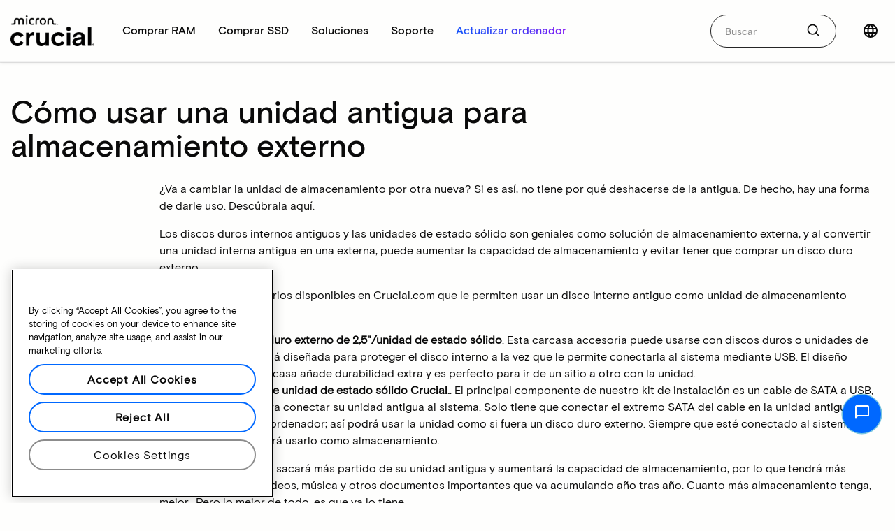

--- FILE ---
content_type: text/html;charset=utf-8
request_url: https://www.crucial.es/support/convert-drive-external-storage
body_size: 22850
content:

<!DOCTYPE HTML>
<html lang="es-es" class="no-js">
    <head>
   
   <meta charset="utf-8"/>
   <meta http-equiv="x-ua-compatible" content="ie=edge"/>
   <meta name="viewport" content="width=device-width, initial-scale=1.0"/>
   <meta name="keywords"/>
   
   
      
         <meta name="robots" content="max-image-preview:large">
      
         <meta name="google-site-verification" content="5IjIkOEQF0pDtDBW1wAvDdlrCkk5FNQo4W5levEQbKg" />
      
   
   
   
   <meta name="description"/>
   
   <meta name="title" content="Cómo usar una unidad antigua para almacenamiento externo | Crucial ES"/>
   <title>Cómo usar una unidad antigua para almacenamiento externo | Crucial ES</title>
   
   
   <script defer="defer" type="text/javascript" src="https://rum.hlx.page/.rum/@adobe/helix-rum-js@%5E2/dist/micro.js" data-routing="env=prod,tier=publish,ams=Micron Technology, Inc" integrity="" crossorigin="anonymous" data-enhancer-version="" data-enhancer-hash="" data-post-path=""></script>
<link rel="canonical" href="https://www.crucial.es/support/convert-drive-external-storage"/>
   
   
      
      <link rel="alternate" hreflang="es-es" href="https://www.crucial.es/support/convert-drive-external-storage"/>
   
      
      <link rel="alternate" hreflang="ja-jp" href="https://www.crucial.jp/support/convert-drive-external-storage"/>
   
      
      <link rel="alternate" hreflang="pt-br" href="https://br.crucial.com/support/convert-drive-external-storage"/>
   
      
      <link rel="alternate" hreflang="fr" href="https://www.crucial.fr/support/convert-drive-external-storage"/>
   
      
      <link rel="alternate" hreflang="en-us" href="https://www.crucial.com/support/convert-drive-external-storage"/>
   
      
      <link rel="alternate" hreflang="ko" href="https://www.crucial.kr/support/convert-drive-external-storage"/>
   
      
      <link rel="alternate" hreflang="en-in" href="https://www.crucial.in/support/convert-drive-external-storage"/>
   
      
      <link rel="alternate" hreflang="it" href="https://it.crucial.com/support/convert-drive-external-storage"/>
   
      <link rel="alternate" hreflang="x-default" href="https://www.crucial.com/support/convert-drive-external-storage"/>
      
   
      
      <link rel="alternate" hreflang="eu" href="https://eu.crucial.com/support/convert-drive-external-storage"/>
   
      
      <link rel="alternate" hreflang="es-mx" href="https://www.crucial.mx/support/convert-drive-external-storage"/>
   
      
      <link rel="alternate" hreflang="en-gb" href="https://uk.crucial.com/support/convert-drive-external-storage"/>
   
      
      <link rel="alternate" hreflang="de" href="https://www.crucial.de/support/convert-drive-external-storage"/>
   
   
   






    
<link rel="stylesheet" href="/etc.clientlibs/core/clientlibs.min.8377615b7612d90bf2bf6c0c74f44a3f.css" type="text/css">
<link rel="stylesheet" href="/etc.clientlibs/adobe-data-layer/clientlibs.min.d41d8cd98f00b204e9800998ecf8427e.css" type="text/css">
<link rel="stylesheet" href="/etc.clientlibs/crucial/clientlibs.min.3f768f7a25f8b141e479bb637e95379a.css" type="text/css">




    
<link rel="stylesheet" href="/etc.clientlibs/crucial/react/clientlib-dependencies.min.d41d8cd98f00b204e9800998ecf8427e.css" type="text/css">
<link rel="stylesheet" href="/etc.clientlibs/crucial/react/clientlib-site.min.ea064f91f3f4df3a2745e88d11562187.css" type="text/css">



<meta/>

</meta>

	<script type="text/javascript">
	   window.digitalData = {
  "page": {
    "pageInfo": {
      "breadcrumbs": "crucial:es-es:home:support:convert-drive-external-storage",
      "pageShortName": "crucial:[...]:convert-drive-external-storage",
      "pageName": "content:crucial:es-es:home:support:convert-drive-external-storage",
      "pageType": "content-page",
      "destinationURL": "https://www.crucial.es/content/crucial/es-es/home/support/convert-drive-external-storage.html",
      "isIframe": false,
      "contentIframe": false,
      "hierarchie1": "crucial:es-es:home:support:convert-drive-external-storage",
      "title": "cómo usar una unidad antigua para almacenamiento externo",
      "internalPageName": "convert-drive-external-storage",
      "pageID": "www.crucial.es:content:crucial:es-es:home:support:convert-drive-external-storage",
      "tagging": "",
      "server": "www.crucial.es",
      "urlShortcut": "",
      "rollup": "support:convert-drive-external-storage",
      "enableTarget": false
    },
    "category": {
      "type": ":apps:crucial:templates:blank",
      "version": "2018-11-6"
    },
    "attributes": {},
    "deviceInfo": {},
    "components": []
  },
  "product": [
    {
      "productInfo": {}
    }
  ],
  "cart": {
    "addtocart": []
  },
  "user": [
    {
      "profile": [
        {
          "profileInfo": {},
          "attributes": {
            "loggedIn": false
          }
        }
      ]
    }
  ],
  "pageInstanceID": "crx3tar-nofds:prod:s7connect:nosamplecontent:publish:content:crucial:es-es:home:support:convert-drive-external-storage",
  "language": "es_es"
};
	   window.digitalData.page.pageInfo.referringURL = document.referrer;
	   window.digitalData.page.pageInfo.sysEnv = navigator.userAgent;
	</script>
    
   <script>
      window._satellite = window._satellite || {};
      window._satellite._monitors = window._satellite._monitors || [];
      window._satellite._monitors.push({
          ruleTriggered: function (event) {
              console.log(
                  'rule triggered',
                  event.rule
              );
          },
          ruleCompleted: function (event) {
              console.log(
                  'rule completed',
                  event.rule
              );
          },
          ruleConditionFailed: function (event) {
              console.log(
                  'rule condition failed',
                  event.rule,
                  event.condition
              );
          }
      });
   </script>




   
   
   <link rel="apple-touch-icon" sizes="180x180" href="/content/dam/crucial/favicon/apple-icon-180x180.png"/>
<link rel="icon" type="image/png" sizes="192x192" href="/content/dam/crucial/favicon/android-icon-192x192.png"/>
<link rel="icon" type="image/png" sizes="32x32" href="/content/dam/crucial/favicon/favicon-32x32.png"/> 
<link rel="icon" type="image/png" sizes="16x16" href="/content/dam/crucial/favicon/favicon-16x16.png"/>
<meta name="theme-color" content="#ffffff"/>
   
   
   
   
   
   
   
   <meta property="og:url" content="https://www.crucial.es/support/convert-drive-external-storage"/>
   <meta property="fb:app_id" content="170855982954686"/>
   <meta property="og:type" content="article"/>
   <meta property="og:title" content="Cómo usar una unidad antigua para almacenamiento externo"/>
   <meta property="og:description"/>
   <meta property="og:site_name" content="Crucial"/>
   <meta property="og:locale" content="es_ES"/>
   <meta property="og:image" content="https://content.crucial.com/content/dam/crucial/web-ui/social/facebook-like-crucial.jpg"/>
   <meta name="twitter:card" content="summary"/>
   <meta name="twitter:site" content="@CrucialMemory"/>
   <meta name="twitter:title" content="Cómo usar una unidad antigua para almacenamiento externo"/>
   <meta name="twitter:description"/>
   <meta name="twitter:image" content="https://content.crucial.com/content/dam/crucial/web-ui/social/facebook-like-crucial.jpg"/>
   <script type="text/javascript">
      (function(g, b, d, f) {
          (function(a, c, d) {
              if (a) {
                  var e = b.createElement("style");
                  e.id = c;
                  e.innerHTML = d;
                  a.appendChild(e)
              }
          })(b.getElementsByTagName("head")[0], "at-body-style", d);
          setTimeout(function() {
              var a = b.getElementsByTagName("head")[0];
              if (a) {
                  var c = b.getElementById("at-body-style");
                  c && a.removeChild(c)
              }
          }, f)
      })(window, document, "body {opacity: 0 !important}", 1.5E3);
   </script>
   <script src="//assets.adobedtm.com/4406f1b3c350/9a3b46c7d651/launch-7a3d21ef4c0f.min.js" async></script>
   
   <!--Runmode - production pipeline change -->

</head>

    <body class="lang-es_ES ">
    <div id="adobe-commerce-details" data-store-view="default" data-graphql-endpoint="/api/graphql/crucial" data-graphql-method="GET" data-hide-add-to-cart="true"></div>

    
    
   
   
   
   
      <script type="application/ld+json">
         {
            "@context": "http://schema.org",
            "@type": "Article",
            "url": "https://www.crucial.es/support/convert-drive-external-storage",
            "headline": "Cómo usar una unidad antigua para almacenamiento externo",
            "description": "",
            "mainEntityOfPage": {
               "@type": "WebPage",
               "@id": "https://www.crucial.es/support/convert-drive-external-storage"
            },
            "publisher": {
               "@type": "Organization",
               "name": "Crucial",
               "logo": {
                  "@type": "ImageObject",
                  "url": "https://www.crucial.com/images/logo.png"
               }
            },
            "datePublished": "2018-11-06T15:09:53Z",
            "dateModified": "2018-11-06T15:09:53Z",
            "wordCount": "1200",
            "timeRequired": "PT6M",
            "inLanguage": "es_ES",
            "image": "",
            "articleSection": "Technology"
         } 
      </script>
   

   

    

    

    

    


    
    

    
    
<script id="copy-utm-params-to-cookie-script" type="text/javascript">
    (function() {
        try {
            var urlParams = new URLSearchParams(window.location.search);
            var utm_source = urlParams.get('utm_source') || '';
            var utm_medium = urlParams.get('utm_medium') || '';
            var utm_campaign = urlParams.get('utm_campaign') || '';
            var utm_content = urlParams.get('utm_content') || '';

            function setCookie(name, value) {
                if (!name || !value) {
                    return;
                }
                var cookieString = name + "=" + encodeURIComponent(value) + ";path=/";
                document.cookie = cookieString;
            }
            setCookie('utm_source', utm_source);
            setCookie('utm_medium', utm_medium);
            setCookie('utm_campaign', utm_campaign);
            setCookie('utm_content', utm_content);
        } catch (error) {
            console.error('Error in UTM cookie script:', error);
        }
    })();
</script>

    
    




<header class="header header-mega">
    
    <div id="top-black-bar" class="header-cta">








<div class="specials-bar hide ">
    
    <div class="container-content   top-left auto-dismiss
        dark-theme  " data-toggler data-animate="fade-in fade-out" data-closable>
        
        
        
        <div class="row">
            
            <div class="columns small-12">
                




    
    
    <div class="text parbase">



    <p style="text-align: center; font-size: 14.0px; margin: 8.0px 0;">Soluciones de memoria y almacenamiento innovadoras directamente de Micron.<br>
</p>




    

</div>



            </div>
        </div>
        
    </div>
</div></div>
    <div id="top-white-bar" data-sticky-container>
        <div data-sticky data-stick-to="top" data-top-anchor="top-white-bar:top" data-sticky-on="small" data-margin-top="0" data-dynamic-height="false">
            <div class="row">
                <div class="columns">
                    
                    <nav class="top-bar">
                        <div class="top-bar-left">
                            <div class="header-logo">
                                <a href="/" class="icon link">
                                    <img alt="micron crucial logo" aria-label="micron crucial logo" src="/content/dam/crucial/marketing-assets/web/logos/crucial-logo.png/_jcr_content/renditions/cq5dam.thumbnail.319.319.png"/>
                                    
                                </a>
                            </div>
                            <div id="responsive-header-mega">
                                <button class="close-button hide-for-xlarge" aria-label="Close menu" type="button">
                                    <svg class="icon-svg icon-x">
                                        <use href="/etc.clientlibs/core/clientlibs/resources/icons-sprite.svg#icon-x"></use>
                                    </svg>
                                </button>
                                <ul class="vertical xlarge-horizontal menu xlarge-align-middle megamenu" data-responsive-menu="drilldown xlarge-dropdown" data-close-on-click="true" data-auto-height="true" data-animate-height="true" data-scroll-top="true" data-hover-delay="100" data-closing-time="100" data-back-button='&lt;li class=&#34;js-drilldown-back&#34;>&lt;a tabindex=&#34;0&#34;>Back&lt;/a>&lt;/li>' data-click-open="false" data-close-on-click-inside="false">
                                    <li class="mobile-header-logo hide-for-xlarge">
                                        <a href="/" class="icon link">
                                            <img alt="micron crucial logo" aria-label="micron crucial logo" src="/content/dam/crucial/marketing-assets/web/logos/crucial-logo.png/_jcr_content/renditions/cq5dam.thumbnail.319.319.png"/>
                                        </a>
                                    </li>
                                    <li class="menu-text hide-for-xlarge">
                                        <span>Página principal</span>
                                    </li>
                                    <li class="top-category">
                                        
<a href="/catalog/memory" class="top-category-title " data-toggle="category-comprar-ram">
    <span>Comprar RAM</span>
</a>

<ul class="vertical xlarge-horizontal menu" id="category-comprar-ram" aria-haspopup="true" aria-expanded="false">
    <li class="show-for-xlarge">
        <button class="close-button" aria-label="Close menu" type="button">
            <svg class="icon-svg icon-x">
                <use href="/etc.clientlibs/core/clientlibs/resources/icons-sprite.svg#icon-x"></use>
            </svg>
        </button>
    </li>
    <li class="megamenu-heading-mobile hide-for-xlarge">
        <span>RAM</span>
    </li>
    <li>
        <div class="row megamenu-heading collapse">
            <div class="column">
                <a href="/catalog/memory">Comprar todas las memorias
                    <svg class="icon-svg icon-chevron-right">
                        <use href="/etc.clientlibs/core/clientlibs/resources/icons-sprite.svg#icon-chevron-right"></use>
                    </svg>
                </a>
            </div>
        </div>
        <div class="row megamenu-content collapse">
            
                





<div class=" columns small-12 xlarge-2 category-column">
    
    





    
    
    
    <ul class="vertical menu category-list">
        <li>
            <div class="category-title">Comprar por tipo</div>
        </li>
        <li>
            




<div class="simple-link   text-left " data-magellan data-bar-offset="50">
    
    <a class=" text-left   primary " href="/catalog/memory?selectedValues=SODIMM@module_type" analyticscategory="Top nav">
        
        
        <span>Memoria para ordenadores portátiles</span>
        
    </a>
</div>

        </li>
<li>
            




<div class="simple-link   text-left " data-magellan data-bar-offset="50">
    
    <a class=" text-left   primary " href="/catalog/memory?selectedValues=UDIMM@module_type" analyticscategory="Top nav">
        
        
        <span>Memoria para ordenadores de sobremesa</span>
        
    </a>
</div>

        </li>
<li>
            




<div class="simple-link   text-left " data-magellan data-bar-offset="50">
    
    <a class="hide text-left   primary " href="/catalog/memory?selectedValues=Micron@dram_family" data-custom-class="hide" analyticscategory="Top nav">
        
        
        <span>Memoria de servidor</span>
        
    </a>
</div>

        </li>

    </ul>
    


    
    
    





</div>

            
                





<div class=" columns small-12 xlarge-6 cards-column">
    <div class="category-title">Comprar por tecnología </div>
    
    
    <div class="row small-up-1 xlarge-up-2 collapse">
        
            <div class="column">
                
                





<div class="megamenu-card">
    <div class="card">
        <a href="/catalog/memory/ddr5"> <img data-srcimage="https://dmassets.micron.com/is/image/Microntechnologycrucialprod/ddr5?$responsive.jpg$" title="RAM DDR5" alt="RAM DDR5"/>
            <div class="card-section">
                <p title="RAM DDR5">RAM DDR5</p>
                <span>Alta velocidad para CPU multinúcleo</span>
            </div>
        </a>
    </div>
</div>

            </div>
        
            <div class="column">
                
                





<div class="megamenu-card">
    <div class="card">
        <a href="/catalog/memory/ddr4"> <img data-srcimage="https://dmassets.micron.com/is/image/Microntechnologycrucialprod/ddr4?$responsive.jpg$" title="RAM DDR4" alt="RAM DDR4"/>
            <div class="card-section">
                <p title="RAM DDR4">RAM DDR4</p>
                <span>Maximice el potencial de su sistema</span>
            </div>
        </a>
    </div>
</div>

            </div>
        
            <div class="column">
                
                





<div class="megamenu-card">
    <div class="card">
        <a href="/catalog/memory/crucial-pro-memory"> <img data-srcimage="https://dmassets.micron.com/is/image/Microntechnologycrucialprod/proseries?$responsive.jpg$" title="Serie Pro" alt="Serie Pro"/>
            <div class="card-section">
                <p title="Serie Pro">Serie Pro</p>
                <span>Alto rendimiento desde el primer momento</span>
            </div>
        </a>
    </div>
</div>

            </div>
        
            <div class="column">
                
                





<div class="megamenu-card">
    <div class="card">
        <a href="/catalog/memory?selectedValues=Pro%20Overclocking@series"> <img data-srcimage="https://dmassets.micron.com/is/image/Microntechnologycrucialprod/prooverclocking?$responsive.jpg$" title="Crucial Pro Overclocking" alt="Crucial Pro Overclocking"/>
            <div class="card-section">
                <p title="Crucial Pro Overclocking">Crucial Pro Overclocking</p>
                <span>Desbloquee toda la velocidad posible en sus partidas</span>
            </div>
        </a>
    </div>
</div>

            </div>
        
    </div>
    





</div>

            
                





<div class=" columns show-for-xlarge xlarge-4 featured-cards-column">
    <div class="category-title">Productos destacados </div>
    
    
    <div class="row small-up-1 xlarge-up-2 collapse">
        
            <div class="column">
                
                





<div class="megamenu-card">
    <div class="card">
        <a href="/memory/ddr5/CP2K32G64C40U5B"> <img data-srcimage="https://dmassets.micron.com/is/image/Microntechnologycrucialprod/ddr5-black?$responsive.jpg$" alt="Crucial Pro DDR5-6400"/>
            <div class="card-section">
                <p title="Kit Crucial Pro DDR5-6400 64 GB (2 × 32 GB)">Kit Crucial Pro DDR5-6400 64 GB (2 × 32 GB)</p>
                <span></span>
            </div>
        </a>
    </div>
</div>

            </div>
        
            <div class="column">
                
                





<div class="megamenu-card">
    <div class="card">
        <a href="/memory/ddr5/CP2K32G64C40U5W"> <img data-srcimage="https://dmassets.micron.com/is/image/Microntechnologycrucialprod/ddr5-white?$responsive.jpg$" alt="Kit Crucial Pro DDR5-6400 64 GB"/>
            <div class="card-section">
                <p title="Kit Crucial Pro DDR5-6400 64 GB (2 × 32 GB)">Kit Crucial Pro DDR5-6400 64 GB (2 × 32 GB)</p>
                <span></span>
            </div>
        </a>
    </div>
</div>

            </div>
        
    </div>
    





</div>

            
        </div>
        <div class="row megamenu-footer collapse">
            <div class="column">
                




    
    
    <div class="simplelink basecomponent parbase">




<div class="simple-link  simple-link--icon text-center align-center " data-magellan data-bar-offset="50">
    
    <a class="anchorlink megamenu-link text-center align-center   primary " href="/products/memory" data-custom-class="anchorlink megamenu-link">
        
        
        <span>Descubra más</span>
        <span class="icon text-left simple-link--icon-right">





<!--<span data-sly-test="false" id="" class="icon icon-chevron-right "></span>-->
<svg class="icon-svg icon-chevron-right ">
    <use href="/etc.clientlibs/core/clientlibs/resources/icons-sprite.svg#icon-chevron-right"></use>
</svg>

<!--<svg data-sly-test="true" id=""  class="icon-svg icon-chevron-right "><use xlink:href="#icon-chevron-right"></use></svg>-->
</span>
    </a>
</div>
</div>



            </div>
        </div>
    </li>
</ul>



                                    </li>
<li class="top-category">
                                        
<a href="/catalog/ssd" class="top-category-title " data-toggle="category-comprar-ssd">
    <span>Comprar SSD</span>
</a>

<ul class="vertical xlarge-horizontal menu" id="category-comprar-ssd" aria-haspopup="true" aria-expanded="false">
    <li class="show-for-xlarge">
        <button class="close-button" aria-label="Close menu" type="button">
            <svg class="icon-svg icon-x">
                <use href="/etc.clientlibs/core/clientlibs/resources/icons-sprite.svg#icon-x"></use>
            </svg>
        </button>
    </li>
    <li class="megamenu-heading-mobile hide-for-xlarge">
        <span>SSD</span>
    </li>
    <li>
        <div class="row megamenu-heading collapse">
            <div class="column">
                <a href="/catalog/ssd">Comprar todo el almacenamiento
                    <svg class="icon-svg icon-chevron-right">
                        <use href="/etc.clientlibs/core/clientlibs/resources/icons-sprite.svg#icon-chevron-right"></use>
                    </svg>
                </a>
            </div>
        </div>
        <div class="row megamenu-content collapse">
            
                





<div class=" columns small-12 xlarge-6 cards-column">
    <div class="category-title">Comprar por tecnología </div>
    
    
    <div class="row small-up-1 xlarge-up-2 collapse">
        
            <div class="column">
                
                





<div class="megamenu-card">
    <div class="card">
        <a href="/catalog/ssd/nvme"> <img data-srcimage="https://dmassets.micron.com/is/image/Microntechnologycrucialprod/nvme?$responsive.jpg$" title="SSD NVMe" alt="Gama de productos SSD NVMe de Crucial"/>
            <div class="card-section">
                <p title="SSD NVMe">SSD NVMe</p>
                <span>Aproveche el increíble rendimiento y velocidad</span>
            </div>
        </a>
    </div>
</div>

            </div>
        
            <div class="column">
                
                





<div class="megamenu-card">
    <div class="card">
        <a href="/catalog/ssd/sata"> <img data-srcimage="https://dmassets.micron.com/is/image/Microntechnologycrucialprod/sata?$responsive.jpg$" title="SSD SATA" alt="Gama de productos SSD SATA de Crucial"/>
            <div class="card-section">
                <p title="SSD SATA">SSD SATA</p>
                <span>Fiable y asequible</span>
            </div>
        </a>
    </div>
</div>

            </div>
        
            <div class="column">
                
                





<div class="megamenu-card">
    <div class="card">
        <a href="/catalog/ssd/external"> <img data-srcimage="https://dmassets.micron.com/is/image/Microntechnologycrucialprod/external?$responsive.jpg$" title="SSD externas" alt="Gama de SSD portátiles Crucial"/>
            <div class="card-section">
                <p title="SSD externas">SSD externas</p>
                <span>Mantenga seguros sus archivos importantes</span>
            </div>
        </a>
    </div>
</div>

            </div>
        
    </div>
    





</div>

            
                





<div class=" columns small-12 xlarge-2 empty-column">
    
    





    
    
    <ul class="no-bullet ">
        
        
    </ul>
    
    


    
    
    





</div>

            
                





<div class=" columns show-for-xlarge xlarge-4 featured-cards-column">
    <div class="category-title">Productos destacados </div>
    
    
    <div class="row small-up-1 xlarge-up-2 collapse">
        
            <div class="column">
                
                





<div class="megamenu-card">
    <div class="card">
        <a href="/ssd/t705/CT4000T705SSD5"> <img data-srcimage="https://dmassets.micron.com/is/image/Microntechnologycrucialprod/t705?$responsive.jpg$" alt="SSD Crucial T705 4 TB PCIe Gen5 NVMe M.2"/>
            <div class="card-section">
                <p title="Crucial T705 4TB PCIe Gen5 NVMe M.2 SSD">Crucial T705 4TB PCIe Gen5 NVMe M.2 SSD</p>
                <span></span>
            </div>
        </a>
    </div>
</div>

            </div>
        
            <div class="column">
                
                





<div class="megamenu-card">
    <div class="card">
        <a href="/ssd/x10-pro/CT4000X10PROSSD9"> <img data-srcimage="https://dmassets.micron.com/is/image/Microntechnologycrucialprod/x10?$responsive.jpg$" alt="SSD portátil Crucial X10 Pro 4 TB"/>
            <div class="card-section">
                <p title="SSD portátil Crucial X10 Pro 4 TB">SSD portátil Crucial X10 Pro 4 TB</p>
                <span></span>
            </div>
        </a>
    </div>
</div>

            </div>
        
    </div>
    





</div>

            
        </div>
        <div class="row megamenu-footer collapse">
            <div class="column">
                




    
    
    <div class="simplelink basecomponent parbase">




<div class="simple-link  simple-link--icon text-center align-center " data-magellan data-bar-offset="50">
    
    <a class="anchorlink megamenu-link text-center align-center   primary " href="/products/ssd" data-custom-class="anchorlink megamenu-link" analyticscategory="Top nav">
        
        
        <span>Descubra más</span>
        <span class="icon text-left simple-link--icon-right">





<!--<span data-sly-test="false" id="" class="icon icon-chevron-right "></span>-->
<svg class="icon-svg icon-chevron-right ">
    <use href="/etc.clientlibs/core/clientlibs/resources/icons-sprite.svg#icon-chevron-right"></use>
</svg>

<!--<svg data-sly-test="true" id=""  class="icon-svg icon-chevron-right "><use xlink:href="#icon-chevron-right"></use></svg>-->
</span>
    </a>
</div>
</div>



            </div>
        </div>
    </li>
</ul>



                                    </li>
<li class="top-category">
                                        
<a href="/articles" class="top-category-title " data-toggle="category-soluciones">
    <span>Soluciones</span>
</a>

<ul class="vertical xlarge-horizontal menu" id="category-soluciones" aria-haspopup="true" aria-expanded="false">
    <li class="show-for-xlarge">
        <button class="close-button" aria-label="Close menu" type="button">
            <svg class="icon-svg icon-x">
                <use href="/etc.clientlibs/core/clientlibs/resources/icons-sprite.svg#icon-x"></use>
            </svg>
        </button>
    </li>
    <li class="megamenu-heading-mobile hide-for-xlarge">
        <span>Soluciones</span>
    </li>
    <li>
        <div class="row megamenu-heading collapse">
            <div class="column">
                <a href="/articles">Nuestras soluciones
                    <svg class="icon-svg icon-chevron-right">
                        <use href="/etc.clientlibs/core/clientlibs/resources/icons-sprite.svg#icon-chevron-right"></use>
                    </svg>
                </a>
            </div>
        </div>
        <div class="row megamenu-content collapse">
            
                





<div class=" columns small-12 xlarge-2 category-column">
    
    





    
    
    
    <ul class="vertical menu category-list">
        <li>
            <div class="category-title">Para profesionales</div>
        </li>
        <li>
            




<div class="simple-link   text-left " data-magellan data-bar-offset="50">
    
    <a class=" text-left   primary " href="/products/creative-starter-pack" analyticscategory="Top nav">
        
        
        <span>Creativos</span>
        
    </a>
</div>

        </li>
<li>
            




<div class="simple-link   text-left " data-magellan data-bar-offset="50">
    
    <a class=" text-left   primary " href="/products/gaming-products" analyticscategory="Top nav">
        
        
        <span>Videojugadores</span>
        
    </a>
</div>

        </li>
<li>
            




<div class="simple-link   text-left " data-magellan data-bar-offset="50">
    
    <a class="hide text-left   primary " href="/customer/business" data-custom-class="hide" analyticscategory="Top nav">
        
        
        <span>Pequeñas empresas</span>
        
    </a>
</div>

        </li>
<li>
            




<div class="simple-link   text-left " data-magellan data-bar-offset="50">
    
    <a class="hide text-left   primary " href="/content/crucial/es-es/home/students" data-custom-class="hide" analyticscategory="Top nav">
        
        
        <span>Estudiantes</span>
        
    </a>
</div>

        </li>

    </ul>
    


    
    
    





</div>

            
                





<div class=" columns small-12 xlarge-2 category-column">
    
    





    
    
    
    <ul class="vertical menu category-list">
        <li>
            <div class="category-title">Soluciones de memoria</div>
        </li>
        <li>
            




<div class="simple-link   text-left " data-magellan data-bar-offset="50">
    
    <a class=" text-left   primary " href="/products/memory" analyticscategory="Top nav">
        
        
        <span>Conozca todas las memorias</span>
        
    </a>
</div>

        </li>
<li>
            




<div class="simple-link   text-left " data-magellan data-bar-offset="50">
    
    <a class=" text-left   primary " href="/products/memory/desktop-dram" analyticscategory="Top nav">
        
        
        <span>Memoria para ordenadores de sobremesa</span>
        
    </a>
</div>

        </li>
<li>
            




<div class="simple-link   text-left " data-magellan data-bar-offset="50">
    
    <a class=" text-left   primary " href="/products/memory/laptop-dram" analyticscategory="Top nav">
        
        
        <span>Memoria para ordenadores portátiles</span>
        
    </a>
</div>

        </li>
<li>
            




<div class="simple-link   text-left " data-magellan data-bar-offset="50">
    
    <a class="hide text-left   primary " href="/content/crucial/es-es/home/catalog/memory/server" data-custom-class="hide" analyticscategory="Top nav">
        
        
        <span>Memoria de servidor</span>
        
    </a>
</div>

        </li>
<li>
            




<div class="simple-link   text-left " data-magellan data-bar-offset="50">
    
    <a class="hide text-left   primary " href="/products/memory/mac/memory-for-mac" data-custom-class="hide" analyticscategory="Top nav">
        
        
        <span>Memoria para MAC</span>
        
    </a>
</div>

        </li>

    </ul>
    


    
    
    





</div>

            
                





<div id="custom-align-fixes" class=" columns small-12 xlarge-2 category-column">
    
    





    
    
    
    <ul class="vertical menu category-list">
        <li>
            <div class="category-title">Storage solutions</div>
        </li>
        <li>
            




<div class="simple-link   text-left " data-magellan data-bar-offset="50">
    
    <a class=" text-left   primary " href="/products/ssd" analyticscategory="Top nav">
        
        
        <span>Conozca todo el almacenamiento</span>
        
    </a>
</div>

        </li>
<li>
            




<div class="simple-link   text-left " data-magellan data-bar-offset="50">
    
    <a class=" text-left   primary " href="/products/ssd/nvme-ssds">
        
        
        <span>SSD NVMe</span>
        
    </a>
</div>

        </li>
<li>
            




<div class="simple-link   text-left " data-magellan data-bar-offset="50">
    
    <a class=" text-left   primary " href="/products/ssd/sata-ssds">
        
        
        <span>SSD SATA</span>
        
    </a>
</div>

        </li>
<li>
            




<div class="simple-link   text-left " data-magellan data-bar-offset="50">
    
    <a class=" text-left   primary " href="/products/ssd/portable-ssds">
        
        
        <span>SSD externas</span>
        
    </a>
</div>

        </li>

    </ul>
    


    
    
    





</div>

            
                





<div class=" columns small-12 xlarge-2 empty-column">
    
    





    
    
    <ul class="no-bullet ">
        
        
    </ul>
    
    


    
    
    





</div>

            
                





<div class=" columns show-for-xlarge xlarge-4 featured-cards-column">
    <div class="category-title">Artículos destacados </div>
    
    
    <div class="row small-up-1 xlarge-up-2 collapse">
        
            <div class="column">
                
                





<div class="megamenu-card">
    <div class="card">
        <a href="/articles/pc-builders/how-to-build-a-computer"> <img data-srcimage="https://dmassets.micron.com/is/image/Microntechnologycrucialprod/mega-menu-solutions-top-article?$responsive.jpg$" alt="Cómo montar su propio PC"/>
            <div class="card-section">
                <p title="Cómo montar su propio PC">Cómo montar su propio PC</p>
                <span></span>
            </div>
        </a>
    </div>
</div>

            </div>
        
            <div class="column">
                
                





<div class="megamenu-card">
    <div class="card">
        <a href="/articles/external-ssd/what-is-a-portable-ssd"> <img data-srcimage="https://dmassets.micron.com/is/image/Microntechnologycrucialprod/mega-menu-solutions-second-top-article?$responsive.jpg$" alt="¿Qué es una SSD portátil?"/>
            <div class="card-section">
                <p title="¿Qué es una SSD portátil?">¿Qué es una SSD portátil?</p>
                <span></span>
            </div>
        </a>
    </div>
</div>

            </div>
        
    </div>
    




    
    
    <div class="container basecomponent parbase">









    
    <div class="container-content   top-left auto-dismiss
          " data-toggler data-animate="fade-in fade-out" data-closable>
        
        
        
        <div class="row">
            
            <div class="columns small-12">
                




    
    
    <div class="simplelink basecomponent parbase">




<div class="simple-link  simple-link--icon text-right align-right " data-magellan data-bar-offset="50">
    
    <a class="anchorlink megamenu-link show-for-large text-right align-right   primary " href="/articles" data-custom-class="anchorlink megamenu-link show-for-large" analyticscategory="Top nav">
        
        
        <span>Ver todos los artículos</span>
        <span class="icon text-left simple-link--icon-right">





<!--<span data-sly-test="false" id="" class="icon icon-chevron-right padding-0"></span>-->
<svg class="icon-svg icon-chevron-right padding-0">
    <use href="/etc.clientlibs/core/clientlibs/resources/icons-sprite.svg#icon-chevron-right"></use>
</svg>

<!--<svg data-sly-test="true" id=""  class="icon-svg icon-chevron-right padding-0"><use xlink:href="#icon-chevron-right"></use></svg>-->
</span>
    </a>
</div>
</div>



            </div>
        </div>
        
    </div>
</div>



</div>

            
        </div>
        <div class="row megamenu-footer collapse">
            <div class="column">
                




    
    
    <div class="html-component basecomponent parbase">




	
    



</div>


    
    
    <div class="simplelink basecomponent parbase">




<div class="simple-link  simple-link--icon text-center align-center " data-magellan data-bar-offset="50">
    
    <a class="anchorlink megamenu-link hide-for-xlarge text-center align-center   primary " href="/articles" data-custom-class="anchorlink megamenu-link hide-for-xlarge" analyticscategory="Top nav">
        
        
        <span>Ver todos los artículos</span>
        <span class="icon text-left simple-link--icon-right">





<!--<span data-sly-test="false" id="" class="icon icon-chevron-right padding-0"></span>-->
<svg class="icon-svg icon-chevron-right padding-0">
    <use href="/etc.clientlibs/core/clientlibs/resources/icons-sprite.svg#icon-chevron-right"></use>
</svg>

<!--<svg data-sly-test="true" id=""  class="icon-svg icon-chevron-right padding-0"><use xlink:href="#icon-chevron-right"></use></svg>-->
</span>
    </a>
</div>
</div>



            </div>
        </div>
    </li>
</ul>



                                    </li>
<li class="top-category">
                                        
<a href="/support" class="top-category-title " data-toggle="category-soporte">
    <span>Soporte</span>
</a>

<ul class="vertical xlarge-horizontal menu" id="category-soporte" aria-haspopup="true" aria-expanded="false">
    <li class="show-for-xlarge">
        <button class="close-button" aria-label="Close menu" type="button">
            <svg class="icon-svg icon-x">
                <use href="/etc.clientlibs/core/clientlibs/resources/icons-sprite.svg#icon-x"></use>
            </svg>
        </button>
    </li>
    <li class="megamenu-heading-mobile hide-for-xlarge">
        <span>Soporte</span>
    </li>
    <li>
        <div class="row megamenu-heading collapse">
            <div class="column">
                <a href="/support">Centro de soporte
                    <svg class="icon-svg icon-chevron-right">
                        <use href="/etc.clientlibs/core/clientlibs/resources/icons-sprite.svg#icon-chevron-right"></use>
                    </svg>
                </a>
            </div>
        </div>
        <div class="row megamenu-content collapse">
            
                





<div class=" columns small-12 xlarge-2 category-column">
    
    





    
    
    
    <ul class="vertical menu category-list">
        <li>
            <div class="category-title">Atención al cliente</div>
        </li>
        <li>
            




<div class="simple-link   text-left " data-magellan data-bar-offset="50">
    
    <a class=" text-left   primary " href="/account/account-dashboard#product-registration">
        
        
        <span>Registro de productos</span>
        
    </a>
</div>

        </li>
<li>
            




<div class="simple-link   text-left " data-magellan data-bar-offset="50">
    
    <a class=" text-left   primary " href="/support/contact" analyticscategory="Top nav">
        
        
        <span>Póngase en contacto con el departamento de soporte</span>
        
    </a>
</div>

        </li>
<li>
            




<div class="simple-link   text-left " data-magellan data-bar-offset="50">
    
    <a class=" text-left   primary " href="/warranty-home">
        
        
        <span>Comprobar garantía</span>
        
    </a>
</div>

        </li>

    </ul>
    


    
    
    





</div>

            
                





<div class=" columns small-12 xlarge-2 category-column">
    
    





    
    
    
    <ul class="vertical menu category-list">
        <li>
            <div class="category-title">Autoayuda</div>
        </li>
        <li>
            




<div class="simple-link   text-left " data-magellan data-bar-offset="50">
    
    <a class=" text-left   primary " href="/articles/about-memory/how-to-upgrade-desktop-memory" analyticscategory="Top nav">
        
        
        <span>Guía de instalación de memorias</span>
        
    </a>
</div>

        </li>
<li>
            




<div class="simple-link   text-left " data-magellan data-bar-offset="50">
    
    <a class=" text-left   primary " href="/support/ssd/ssd-install" analyticscategory="Top nav">
        
        
        <span>Guía de instalación de almacenamiento</span>
        
    </a>
</div>

        </li>
<li>
            




<div class="simple-link   text-left " data-magellan data-bar-offset="50">
    
    <a class=" text-left   primary " href="/support/articles-faq-memory" analyticscategory="Top nav">
        
        
        <span>Artículos sobre memoria</span>
        
    </a>
</div>

        </li>
<li>
            




<div class="simple-link   text-left " data-magellan data-bar-offset="50">
    
    <a class=" text-left   primary " href="/support/articles-faq-ssd" analyticscategory="Top nav">
        
        
        <span>Artículos sobre almacenamiento</span>
        
    </a>
</div>

        </li>
<li>
            




<div class="simple-link   text-left " data-magellan data-bar-offset="50">
    
    <a class="hide text-left   primary " href="/support/articles-faq-customer-service" data-custom-class="hide" analyticscategory="Top nav">
        
        
        <span>Artículos y preguntas frecuentes</span>
        
    </a>
</div>

        </li>

    </ul>
    


    
    
    





</div>

            
                





<div class=" columns small-12 xlarge-2 category-column">
    
    





    
    
    
    <ul class="vertical menu category-list">
        <li>
            <div class="category-title">Recursos</div>
        </li>
        <li>
            




<div class="simple-link   text-left " data-magellan data-bar-offset="50">
    
    <a class=" text-left   primary " href="/support/ssd-support" analyticscategory="Top nav">
        
        
        <span>Actualizaciones de firmware</span>
        
    </a>
</div>

        </li>
<li>
            




<div class="simple-link   text-left " data-magellan data-bar-offset="50">
    
    <a class=" text-left   primary " href="https://www.acronis.com/es-es/promotion/CrucialHD-download/" analyticscategory="Top nav">
        
        
        <span>Transferencia de datos Acronis</span>
        
    </a>
</div>

        </li>
<li>
            




<div class="simple-link   text-left " data-magellan data-bar-offset="50">
    
    <a class=" text-left   primary " href="/support/storage-executive">
        
        
        <span>Storage executive</span>
        
    </a>
</div>

        </li>
<li>
            




<div class="simple-link   text-left " data-magellan data-bar-offset="50">
    
    <a class=" text-left   primary " analyticscategory="Top nav">
        
        
        <span></span>
        
    </a>
</div>

        </li>

    </ul>
    


    
    
    





</div>

            
                





<div class=" columns small-12 xlarge-2 empty-column">
    
    





    
    
    <ul class="no-bullet ">
        
        
    </ul>
    
    


    
    
    





</div>

            
                





<div class=" columns show-for-xlarge xlarge-4 featured-cards-column">
    <div class="category-title">Artículos destacados </div>
    
    
    <div class="row small-up-1 xlarge-up-2 collapse">
        
            <div class="column">
                
                





<div class="megamenu-card">
    <div class="card">
        <a href="/support/articles-faq-ssd/initialize-ssd-windows"> <img data-srcimage="https://dmassets.micron.com/is/image/Microntechnologycrucialprod/mega-menu-support-top-article?$responsive.jpg$" title="Inicializar su SSD para Windows" alt="Inicializar su SSD para Windows"/>
            <div class="card-section">
                <p title="Cómo inicializar su SSD para Windows">Cómo inicializar su SSD para Windows</p>
                <span></span>
            </div>
        </a>
    </div>
</div>

            </div>
        
            <div class="column">
                
                





<div class="megamenu-card">
    <div class="card">
        <a href="/support/articles-faq-memory/what-are-memory-timings"> <img data-srcimage="https://dmassets.micron.com/is/image/Microntechnologycrucialprod/mega-menu-support-second-top-article?$responsive.jpg$" alt="¿Qué son los tiempos de la memoria?"/>
            <div class="card-section">
                <p title="¿Qué son los tiempos de la memoria?">¿Qué son los tiempos de la memoria?</p>
                <span></span>
            </div>
        </a>
    </div>
</div>

            </div>
        
    </div>
    




    
    
    <div class="container basecomponent parbase">









    
    <div class="container-content   top-left auto-dismiss
          " data-toggler data-animate="fade-in fade-out" data-closable>
        
        
        
        <div class="row">
            
            <div class="columns small-12">
                




    
    
    <div class="simplelink basecomponent parbase">




<div class="simple-link  simple-link--icon text-right align-right " data-magellan data-bar-offset="50">
    
    <a class="anchorlink megamenu-link show-for-large text-right align-right   primary " href="/articles" data-custom-class="anchorlink megamenu-link show-for-large" analyticscategory="Top nav">
        
        
        <span>Ver todos los artículos</span>
        <span class="icon text-left simple-link--icon-right">





<!--<span data-sly-test="false" id="" class="icon icon-chevron-right padding-0"></span>-->
<svg class="icon-svg icon-chevron-right padding-0">
    <use href="/etc.clientlibs/core/clientlibs/resources/icons-sprite.svg#icon-chevron-right"></use>
</svg>

<!--<svg data-sly-test="true" id=""  class="icon-svg icon-chevron-right padding-0"><use xlink:href="#icon-chevron-right"></use></svg>-->
</span>
    </a>
</div>
</div>



            </div>
        </div>
        
    </div>
</div>



</div>

            
        </div>
        <div class="row megamenu-footer collapse">
            <div class="column">
                




    
    
    <div class="html-component basecomponent parbase">




	
    



</div>


    
    
    <div class="simplelink basecomponent parbase">




<div class="simple-link  simple-link--icon text-center align-center " data-magellan data-bar-offset="50">
    
    <a class="anchorlink megamenu-link hide-for-xlarge text-center align-center   primary " href="/articles" data-custom-class="anchorlink megamenu-link hide-for-xlarge" analyticscategory="Top nav">
        
        
        <span>Ver todos los artículos</span>
        <span class="icon text-left simple-link--icon-right">





<!--<span data-sly-test="false" id="" class="icon icon-chevron-right padding-0"></span>-->
<svg class="icon-svg icon-chevron-right padding-0">
    <use href="/etc.clientlibs/core/clientlibs/resources/icons-sprite.svg#icon-chevron-right"></use>
</svg>

<!--<svg data-sly-test="true" id=""  class="icon-svg icon-chevron-right padding-0"><use xlink:href="#icon-chevron-right"></use></svg>-->
</span>
    </a>
</div>
</div>



            </div>
        </div>
    </li>
</ul>



                                    </li>

                                    <li class="upgrade-computer-mobile hide-for-xlarge">
                                        




<div class="simple-link   text-left " data-magellan data-bar-offset="50">
    
    <a class="gradient-text top-category-title text-left   primary " href="/upgrades" data-custom-class="gradient-text top-category-title">
        
        
        <span>Actualizar ordenador</span>
        
    </a>
</div>

                                    </li>
                                    <li class="upgrade-computer-wrapper show-for-xlarge">
                                        




<div class="simple-link   text-left " data-magellan data-bar-offset="50">
    
    <a class="gradient-text top-category-title text-left   primary " href="/upgrades" data-custom-class="gradient-text top-category-title">
        
        
        <span>Actualizar ordenador</span>
        
    </a>
</div>

                                        <ul class="vertical xlarge-horizontal menu">
                                            <li class="show-for-xlarge">
                                                <button class="close-button" aria-label="Close menu" type="button">
                                                    <svg class="icon-svg icon-x">
                                                        <use href="/etc.clientlibs/core/clientlibs/resources/icons-sprite.svg#icon-x"></use>
                                                    </svg>
                                                </button>
                                            </li>
                                            <li>
                                                <div class="cq-dd-paragraph"><div class="maincontent parsys">




    
    
    <div class="zurbrow basecomponent parbase">

















    
    <div data-interchange="[, small], [, medium], [, large] ,[, xlarge]" class="section --bottom-only        hide-on-mac-devices" aria-label="">
        
        

        
        <div class="row   ">
              
                    
                    
                    <div class="basecomponent zurbcolumn parbase columns ">





<div class="zurbcolumn-container">




    
    
    <div class="container basecomponent parbase">








<div class=" margin-top--small margin-bottom--small">
    
    <div class="container-content   top-left auto-dismiss
          " data-toggler data-animate="fade-in fade-out" data-closable>
        
        
        
        <div class="row">
            
            <div class="columns small-12">
                




    
    
    <div class="headline basecomponent parbase">




    


<h3>Actualizar mi ordenador</h3>
</div>


    
    
    <div class="text parbase">



    <p>Encuentre una actualización de almacenamiento o una memoria compatible con dos grandes opciones.</p>




    

</div>



            </div>
        </div>
        
    </div>
</div></div>


    
    
    <div class="zurbrow basecomponent parbase">

















    
    <div data-interchange="[, small], [, medium], [, large] ,[, xlarge]" class="section --bottom-only        " aria-label="">
        
        

        
        <div class="row  margin-bottom--small ">
              
                    
                    
                    <div class="basecomponent zurbcolumn parbase columns ">





<div class="zurbcolumn-container">




    
    
    <div class="zurbrow basecomponent parbase">

















    
    <div data-interchange="[, small], [, medium], [, large] ,[, xlarge]" class="section --bottom-only        systemSelectorsectionMenu" aria-label="">
        
        

        
        <div class="row   ">
              
                    
                    
                    <div class="basecomponent zurbcolumn parbase columns  small-3 default-theme uphill slantleft">





<div class="zurbcolumn-container">




    
    
    <div class="container basecomponent parbase">








<div class=" margin-top--small">
    
    <div class="container-content   top-left auto-dismiss
          " data-toggler data-animate="fade-in fade-out" data-closable>
        
        
        
        <div class="row">
            
            <div class="columns small-12">
                




    
    
    <div class="html-component basecomponent parbase">




	
    <img src="/content/dam/crucial/web-ui/mega-menu/upgrade.svg" style="margin-left:1%; width: 100%;">



</div>



            </div>
        </div>
        
    </div>
</div></div>


</div></div>
              
                    
                    
                    <div class="basecomponent zurbcolumn parbase columns  small-9 default-theme uphill slantleft">





<div class="zurbcolumn-container">




    
    
    <div class="headline basecomponent parbase">




    


<h4>Selector de actualizaciones</h4>
</div>


    
    
    <div class="text parbase">



    <p>Una selección guiada para encontrar su sistema<br>
&nbsp;</p>




    

</div>


    
    
    <div class="container basecomponent parbase">








<div class="collapse ">
    
    <div class="container-content   top-left auto-dismiss
          " data-toggler data-animate="fade-in fade-out" data-closable>
        
        
        
        <div class="row">
            
            <div class="columns small-12">
                




    
    
    <div class="simplelink basecomponent parbase">




<div class="simple-link   text-left  hide-in-publish-mode" data-magellan data-bar-offset="50">

        
        <a class="gradient text-left button  primary " href="/upgrades" data-custom-class="gradient">
            
            
            <span class="link-text-notLoggedIn hide-in-publish">Seleccione su ordenador</span>
            <span class="link-text-loggedIn hide-in-publish">Seleccione su ordenador</span>
            
        </a>
</div>

</div>



            </div>
        </div>
        
    </div>
</div></div>


</div></div>
              
        </div>
    </div>
    

</div>


</div></div>
              
                    
                    
                    <div class="basecomponent zurbcolumn parbase columns  default-theme uphill slantleft">





<div class="zurbcolumn-container">




    
    
    <div class="zurbrow basecomponent parbase">

















    
    <div data-interchange="[, small], [, medium], [, large] ,[, xlarge]" class="section --bottom-only        systemSelectorsectionMenu" aria-label="">
        
        

        
        <div class="row   ">
              
                    
                    
                    <div class="basecomponent zurbcolumn parbase columns  small-3 default-theme uphill slantleft">





<div class="zurbcolumn-container">




    
    
    <div class="container basecomponent parbase">








<div class=" margin-top--small">
    
    <div class="container-content   top-left auto-dismiss
          " data-toggler data-animate="fade-in fade-out" data-closable>
        
        
        
        <div class="row">
            
            <div class="columns small-12">
                




    
    
    <div class="html-component basecomponent parbase">




	
    <img src="/content/dam/crucial/web-ui/mega-menu/scanner.svg" style="margin-left:1%; width: 100%;">



</div>



            </div>
        </div>
        
    </div>
</div></div>


</div></div>
              
                    
                    
                    <div class="basecomponent zurbcolumn parbase columns  small-9 default-theme uphill slantleft">





<div class="zurbcolumn-container">




    
    
    <div class="headline basecomponent parbase">




    


<h4>System Scanner</h4>
</div>


    
    
    <div class="text parbase">



    <p>Una forma fácil y segura de encontrar sus actualizaciones compatibles</p>




    

</div>


    
    
    <div class="zurbrow basecomponent parbase">

















    
    <div data-interchange="[, small], [, medium], [, large] ,[, xlarge]" class="section --bottom-only        SystemScannerMegaMenu collapse" aria-label="">
        
        

        
        <div class="row   ">
              
                    
                    
                    <div class="basecomponent zurbcolumn parbase columns  small-12 medium-6 default-theme uphill slantleft">





<div class="zurbcolumn-container">




    
    
    <div class="container basecomponent parbase">








<div class="collapse ">
    
    <div class="container-content   top-left auto-dismiss
          " data-toggler data-animate="fade-in fade-out" data-closable>
        
        
        
        <div class="row">
            
            <div class="columns small-12">
                




    
    
    <div class="simplelink basecomponent parbase">




<div class="simple-link   text-left  hide-in-publish-mode" data-magellan data-bar-offset="50">

        
        <a class=" start-system-scan gradient text-left button  primary " data-custom-class=" start-system-scan gradient">
            
            
            <span class="link-text-notLoggedIn hide-in-publish">Ejecutar análisis</span>
            <span class="link-text-loggedIn hide-in-publish">Ejecutar análisis</span>
            
        </a>
</div>

</div>



            </div>
        </div>
        
    </div>
</div></div>


</div></div>
              
                    
                    
                    <div class="basecomponent zurbcolumn parbase columns  small-12 medium-6 default-theme uphill slantleft">





<div class="zurbcolumn-container">




    
    
    <div class="container basecomponent parbase">








<div class="collapse ">
    
    <div class="container-content   top-left auto-dismiss
          " data-toggler data-animate="fade-in fade-out" data-closable>
        
        
        
        <div class="row">
            
            <div class="columns small-12">
                




    
    
    <div class="simplelink basecomponent parbase">




<div class="simple-link  simple-link--icon text-left  hide-in-publish-mode" data-magellan data-bar-offset="50">

        
        <a class="explorelink text-left   primary " href="/store/systemscanner" data-custom-class="explorelink">
            
            
            <span class="link-text-notLoggedIn hide-in-publish">Explore</span>
            <span class="link-text-loggedIn hide-in-publish">Explore</span>
            <span class="icon simple-link--icon-right">





<!--<span data-sly-test="false" id="" class="icon icon-chevron-right "></span>-->
<svg class="icon-svg icon-chevron-right ">
    <use href="/etc.clientlibs/core/clientlibs/resources/icons-sprite.svg#icon-chevron-right"></use>
</svg>

<!--<svg data-sly-test="true" id=""  class="icon-svg icon-chevron-right "><use xlink:href="#icon-chevron-right"></use></svg>-->
</span>
        </a>
</div>

</div>



            </div>
        </div>
        
    </div>
</div></div>


</div></div>
              
        </div>
    </div>
    

</div>


</div></div>
              
        </div>
    </div>
    

</div>


</div></div>
              
        </div>
    </div>
    

</div>


</div></div>
              
        </div>
    </div>
    

</div>


    
    
    <div class="container basecomponent parbase">








<div class=" margin-top--small">
    
    <div class="container-content   top-left auto-dismiss
          " data-toggler data-animate="fade-in fade-out" data-closable>
        
        
        
        <div class="row">
            
            <div class="columns small-12">
                




    
    
    <div class="zurbrow basecomponent parbase">

















    
    <div data-interchange="[, small], [, medium], [, large] ,[, xlarge]" class="section --bottom-only        hide-on-windows-devices" aria-label="">
        
        

        
        <div class="row  margin-top--medium ">
              
                    
                    
                    <div class="basecomponent zurbcolumn parbase columns  small-12 medium-6 default-theme uphill slantleft">





<div class="zurbcolumn-container">




    
    
    <div class="container basecomponent parbase">








<div class=" margin-top--small margin-bottom--small">
    
    <div class="container-content   top-left auto-dismiss
          " data-toggler data-animate="fade-in fade-out" data-closable>
        
        
        
        <div class="row">
            
            <div class="columns small-12">
                




    
    
    <div class="headline basecomponent parbase">




    


<h3>Actualizar mi ordenador</h3>
</div>


    
    
    <div class="text parbase">



    <p>Encuentre una actualización de almacenamiento o una memoria compatible</p>




    

</div>



            </div>
        </div>
        
    </div>
</div></div>


</div></div>
              
                    
                    
                    <div class="basecomponent zurbcolumn parbase columns ">





<div class="zurbcolumn-container">




    
    
    <div class="zurbrow basecomponent parbase">

















    
    <div data-interchange="[, small], [, medium], [, large] ,[, xlarge]" class="section --bottom-only        systemSelectorsectionMenu" aria-label="">
        
        

        
        <div class="row   ">
              
                    
                    
                    <div class="basecomponent zurbcolumn parbase columns  small-3 default-theme uphill slantleft">





<div class="zurbcolumn-container">




    
    
    <div class="container basecomponent parbase">








<div class=" margin-top--small">
    
    <div class="container-content   top-left auto-dismiss
          " data-toggler data-animate="fade-in fade-out" data-closable>
        
        
        
        <div class="row">
            
            <div class="columns small-12">
                




    
    
    <div class="html-component basecomponent parbase">




	
    <img src="/content/dam/crucial/web-ui/mega-menu/upgrade.svg" style="margin-left:1%; width: 100%;">



</div>



            </div>
        </div>
        
    </div>
</div></div>


</div></div>
              
                    
                    
                    <div class="basecomponent zurbcolumn parbase columns  small-9 default-theme uphill slantleft">





<div class="zurbcolumn-container">




    
    
    <div class="headline basecomponent parbase">




    


<h4>Selector de actualizaciones</h4>
</div>


    
    
    <div class="text parbase">



    <p>Una selección guiada para encontrar su sistema</p>




    

</div>


    
    
    <div class="container basecomponent parbase">








<div class="collapse ">
    
    <div class="container-content   top-left auto-dismiss
          " data-toggler data-animate="fade-in fade-out" data-closable>
        
        
        
        <div class="row">
            
            <div class="columns small-12">
                




    
    
    <div class="simplelink basecomponent parbase">




<div class="simple-link   text-left  hide-in-publish-mode" data-magellan data-bar-offset="50">

        
        <a class="gradient text-left button  primary " href="/upgrades" data-custom-class="gradient">
            
            
            <span class="link-text-notLoggedIn hide-in-publish">Seleccione su ordenador</span>
            <span class="link-text-loggedIn hide-in-publish">Seleccione su ordenador</span>
            
        </a>
</div>

</div>



            </div>
        </div>
        
    </div>
</div></div>


</div></div>
              
        </div>
    </div>
    

</div>


</div></div>
              
        </div>
    </div>
    

</div>



            </div>
        </div>
        
    </div>
</div></div>


    
    
    <div class="onpagecss basecomponent parbase">





<style type="text/css">
    .menu .systemSelectorsectionMenu{
border-radius: 8px;
border: 1px solid #E6E6E6;
padding: 24px 0;
}
.menu .systemSelectorsectionMenu a.button.gradient { display: inline-block; padding: 12px 32px; }
.menu .systemSelectorsectionMenu .collapse .columns { padding: 0; }
.menu .systemSelectorsectionMenu a.explorelink { padding: 8px; }
.menu .systemSelectorsectionMenu .hide-in-publish { display: none; }
</style>
</div>


    
    
    <div class="popuporflyincontainer basecomponent parbase">






<div id="popup-flyin-container" class="row hide " data-triggerCondition="button-click" data-timeDelay="5" data-button-class-trigger="start-system-scan">

    <div class="small-12 medium-12 large-6 small">
        

        

            <div class="popup-flyin-comp topcenter small-12 medium-12 large-6 small reveal  popup-with-overlay" id="popup-modal" data-v-offset="unset" data-h-offset="unset" data-reveal data-overlay="true" data-animation-in="fade-in fade-out" data-animation-out="fade-in fade-out">
                <button class="close-button" data-close aria-label="Close reveal" type="button">
                    <span aria-hidden="true">&times;</span>
                </button>
                




    
    
    <div class="headline basecomponent parbase">




    


<h3 class="  systemscanner-headline-copy margin-bottom--small ">Términos y condiciones</h3>
</div>


    
    
    <div class="text parbase">



    <div class="systemscanner-terms-copy"><p class="footnotes"><b class="footnotes">Acuerdo de licencia del software en línea System Scanner</b></p>
<p class="footnotes">Antes de descargar, instalar, acceder o usar la Micron Technology, Inc. el software system scanner (&quot;software&quot;) de Micron Technology Inc. (&quot;MTI&quot;) o hacer clic en &quot;Aceptar&quot;, lea detenidamente este Acuerdo de Licencia de Software de System Scanner (&quot;Acuerdo&quot;) que contiene los términos y las condiciones conforme las que usted (&quot;Licenciatario&quot;) adquiere una licencia para utilizar el software. Si el Licenciatario no acepta los términos y condiciones de este Acuerdo, no descargue, instale, acceda ni use el software, y no haga clic en &quot;Aceptar&quot;. Si el Licenciatario descarga, instala, accede o utiliza el software o hace clic en &quot;Aceptar&quot;, este adquirirá una licencia para usar el software de forma de código objeto solamente conforme a los términos y condiciones del presente Acuerdo, y se considerará que el licenciatario ha aceptado todos los términos y condiciones de este acuerdo.</p>
<p class="footnotes"><b>1. Licencia</b></p>
<p class="footnotes">MTI otorga al Licenciatario durante la vigencia de este Acuerdo una licencia no exclusiva, intransferible, revocable y restringida para utilizar de forma interna el Software estrictamente con el objetivo de determinar las posibles actualizaciones de memoria para el ordenador personal del Licenciatario. No se permiten la reventa, la relicencia, la exportación, la reexportación o cualquier otro tipo de redistribución del Software de ninguna manera. El Licenciatario reconoce y acepta que es el único responsable del suministro, mantenimiento y funcionamiento de todo el software (incluidos, entre otros, todos los sistemas operativos, navegadores web y software de red), hardware, firmware, ordenadores y equipos y servicios de telecomunicaciones, así como de todos los demás productos, materiales y servicios de terceros necesarios o útiles para la correcta descarga, instalación, funcionamiento, acceso o uso del Software, y para el pago de todas las tarifas, costes y gastos asociados con todo lo anterior.</p>
<p class="footnotes"><b>2. Propiedad</b></p>
<p class="footnotes">Todos los derechos, titularidades e intereses de y para el Software, que incluyen, entre otros, todas las patentes, los derechos de autor, las marcas comerciales, los secretos comerciales y todos los demás derechos de propiedad y propiedad intelectual, permanecerán en todo momento con MTI (o sus licenciatarios). El Licenciatario reconoce y acepta que ningún interés de propiedad sobre el Software se transfiere al Licenciatario en virtud del presente Acuerdo, y que el Software se proporciona al Licenciatario durante la vigencia de este Acuerdo solo y estrictamente en forma de licencia según lo previsto en este Acuerdo. MTI (o sus licenciantes) se reserva todos los derechos que no queden otorgados de manera explícita.</p>
<p class="footnotes"><b>3. Usos permitidos</b></p>
<p class="footnotes">a) El Licenciatario puede:</p>
<p class="footnotes">descargar, instalar y usar una (1) copia del Software en un (1) ordenador personal del Licenciatario; y</p>
<p class="footnotes">realizar una (1) copia adicional del Software en un formato legible por el equipo con el fin de tener una copia de seguridad.</p>
<p class="footnotes">b) El Licenciatario tiene prohibido, en la máxima medida permitida por la ley aplicable, realizar cualquier acción de las siguientes:</p>
<p class="footnotes">sublicenciar, subarrendar, arrendar, vender, distribuir, alquilar, permitir el uso simultáneo u otorgar otros derechos del Software;</p>
<p class="footnotes">proporcionar el uso del Software en un acuerdo de empresa de servicios informáticos, redes, de uso compartido o televisión por cable interactiva;</p>
<p class="footnotes">transferir o ceder este Acuerdo; o</p>
<p class="footnotes">traducir, copiar, modificar, adaptar, alterar, realizar ingeniería inversa, desarrollar trabajos derivados, descompilar o desmontar cualquier parte del Software.</p>
<p class="footnotes"><b>4. Sin garantías</b></p>
<p class="footnotes">El software se proporciona &quot;tal cual&quot; y &quot;tal como está disponible&quot; sin ninguna declaración ni garantía de ningún tipo. MTI no declara ni garantiza que el software esté libre de errores y fallos, y funcione de forma ininterrumpida, correcta, completa, exacta o segura. Sin limitación de lo anterior, MTI rechaza expresamente todas las declaraciones y garantías, ya sean expresas o implícitas, orales o escritas, legales o de otro tipo, incluidas, entre otras, las garantías de comerciabilidad, idoneidad para un determinado propósito, no infracción, titularidad y las derivadas de negociación, uso, uso comercial o práctica. Estas renuncias de responsabilidad se aplicarán en la medida máxima permitida por la ley aplicable.</p>
<p class="footnotes"><b>5. Limitación de responsabilidad</b></p>
<p class="footnotes">El licenciatario asume todo el riesgo relacionado con la descarga, la instalación, el acceso, el uso, los resultados y el rendimiento del software. MTI no será responsable bajo ninguna circunstancia ni teoría legal o equitativa, ya sea en contrato, agravio (incluida la negligencia), responsabilidad estricta o de otra naturaleza por cualquier pérdida de ingresos o ganancias, datos perdidos o dañados, o cualquier otra pérdida comercial o económica, ni por cualquier daño directo, indirecto, incidental, consecuente, ejemplar, punitivo o especial que se produzca del software o relacionado con el mismo o con este acuerdo, incluso si se advierte de la posibilidad de dichos daños. Se aplicarán estas limitaciones a pesar de cualquier fallo del fin específico de cualquier recurso limitado. Ninguna disposición del presente acuerdo restringirá la responsabilidad de MTI de una manera que esté expresamente prohibida por la legislación aplicable.</p>
<p class="footnotes"><b>6. Vigencia y rescisión</b></p>
<p class="footnotes">Este Acuerdo estará vigente hasta que se rescinda. El Licenciatario puede rescindir este Acuerdo en cualquier momento si deja de usar el software. Este Acuerdo quedará inmediatamente rescindido y sin notificación previa de MTI si el Licenciatario incumple alguna disposición del mismo. Tras la rescisión, el Licenciatario debe destruir todas las copias del Software.</p>
<p class="footnotes"><b>7. Licenciatario del gobierno de EE. UU.</b></p>
<p class="footnotes">Cualquier descarga, instalación, acceso o uso del Software para o en nombre de los Estados Unidos de América, sus agencias y/u organismos (&quot;Gobierno de EE. UU.&quot;), se proporciona con Derechos Restringidos. El uso, la duplicación o la divulgación por parte del Gobierno de los EE. UU. están sujetos a las restricciones establecidas en el subpárrafo (c)(1)(ii) de la cláusula relativo a los derechos en datos técnicos y software computacional en DFARS 252.227-7013 o los subpárrafos (c)(1) y (2) relativos a los derechos restringidos del software informático comercial en 48 CFR 52.227-19, según corresponda. El fabricante es Micron Technology, Inc., 8000 S. Federal Way, Boise, Idaho (EE. UU.) 83707-0006.</p>
<p class="footnotes"><b>8. Restricciones de exportación</b></p>
<p class="footnotes">El Software y los datos técnicos proporcionados en virtud de este Acuerdo están sujetos a las leyes de control de exportaciones de EE. UU. y pueden estar sujetos a regulaciones de exportación o importación de otros países. El Licenciatario acepta cumplir de forma estricta con todas las leyes y normas y reconoce que el Licenciatario tiene la responsabilidad de obtener dichas licencias para exportar, reexportar o importar, según sea necesario.</p>
<p class="footnotes"><b>9. Ley aplicable</b></p>
<p class="footnotes">Este Acuerdo se regirá por las leyes del estado de Idaho y la ley federal de control de los EE. UU. No se aplicarán los principios de elección del derecho aplicable ni conflicto de leyes, y la Convención de Naciones Unidas de 1980 sobre los contratos para la venta internacional de productos, si corresponde, queda expresamente excluida. El Licenciatario acepta que los tribunales estatales y federales ubicados en Idaho constituyan un foro conveniente para cualquier litigio y el Licenciatario se someterá a la jurisdicción exclusiva y personal y se presentará ante dichos tribunales. Esta transacción se considera nula en todo lugar que dicha transacción esté prohibida.</p>
<p class="footnotes"><b>10. General</b></p>
<p class="footnotes">Cualquier disposición de este Acuerdo que se considere prohibida o no ejecutable en cualquier jurisdicción será, en cuanto a dicha jurisdicción, retirada de este Acuerdo y no tendrá efecto en la medida de tal prohibición o no ejecución, sin invalidar por ello las partes restantes del presente Acuerdo ni afectar a la validez o ejecución de dicha disposición en cualquier otra jurisdicción. Este Acuerdo establece el acuerdo completo y el entendimiento de las partes en relación con el objeto del presente documento y fusiona todas las discusiones y entendimientos previos entre las partes en relación con el tema aquí tratado. Ninguna modificación o enmienda de este Acuerdo, ni ninguna renuncia a ningún derecho en virtud de este Acuerdo, será efectiva a menos que sea por escrito y esté firmado por MTI.</p>
</div>




    

</div>


    
    
    <div class="zurbrow basecomponent parbase">

















    
    <div data-interchange="[, small], [, medium], [, large] ,[, xlarge]" class="section --bottom-only        systemscanner-cta-copy collapse" aria-label="">
        
        

        
        <div class="row   ">
              
                    
                    
                    <div class="basecomponent zurbcolumn parbase columns ">





<div class="zurbcolumn-container">




    
    
    <div class="html-component basecomponent parbase">




	
    <div class="decline-button text-right"><a class="right align-right  simple-link" href="#" data-close> <span>Decline</span> </a></div>



</div>


</div></div>
              
                    
                    
                    <div class="basecomponent zurbcolumn parbase columns  small-6 medium-5 large-3 default-theme uphill slantleft">





<div class="zurbcolumn-container">




    
    
    <div class="simplelink basecomponent parbase">




<div class="simple-link   text-right align-right  hide-in-publish-mode" data-magellan data-bar-offset="50">

        
        <a class="solid text-right align-right button  primary " href="/content/dam/crucial/support/scan/downloads/CrucialESScan.exe" data-custom-class="solid">
            
            
            <span class="link-text-notLoggedIn hide-in-publish">Aceptar</span>
            <span class="link-text-loggedIn hide-in-publish">Aceptar</span>
            
        </a>
</div>

</div>


</div></div>
              
        </div>
    </div>
    

</div>



            </div>
        
    </div>
</div></div>


    
    
    <div class="onpagejs basecomponent parbase">





<script type="text/component">
    $(function() {

if ((navigator.userAgent.indexOf('Mac') != -1) || (navigator.userAgent.indexOf('Android') != -1)) {

$('.hide-on-mac-devices').attr('disabled', true);

}

}, jQuery);
</script>
</div>


    
    
    <div class="onpagecss basecomponent parbase">





<style type="text/css">
    .reveal-overlay:has(.popup-flyin-comp) {z-index: 1006; }
.popup-flyin-comp.topcenter { padding: 24px; box-shadow: none; border-radius: 8px; }
.popup-flyin-comp.topcenter .footnotes { margin-bottom: 0rem; padding-top: 0px; }
.systemscanner-terms-copy { height: 450px; overflow-y: scroll; margin-bottom: 20px; }
.systemscanner-headline-copy { border-bottom: 1px solid #e6e6e6; padding-bottom: 20px; }
.systemscanner-cta-copy .row .columns { padding: 0; }
.systemscanner-cta-copy .decline-button .simple-link { padding: 8px; display: inline-block; }
.popup-flyin-comp.reveal .close-button { background: transparent; color: #000; top: 24px; right: 24px; }
</style>
</div>


</div>
</div>

                                            </li>
                                        </ul>
                                    </li>
                                    <li class="my-computer-wrapper hide">
                                        <a href="/upgrades" class="gradient-text top-category-title"><span>Mi ordenador</span></a>
                                        <ul class="vertical xlarge-horizontal menu">
                                            <li class="show-for-xlarge">
                                                <button class="close-button" aria-label="Close menu" type="button">
                                                    <svg class="icon-svg icon-x">
                                                        <use href="/etc.clientlibs/core/clientlibs/resources/icons-sprite.svg#icon-x"></use>
                                                    </svg>
                                                </button>
                                            </li>
                                            <li class="megamenu-heading-mobile hide-for-xlarge">
                                                <span>Mi ordenador</span>
                                            </li>
                                            <li>
                                                <div id="garage-dropdown">
                                                    <div class="row">
                                                        <div class="columns large-8 small-12 expand-on-mac-devices">
                                                            
<h4>Actualmente está comprando</h4>
<div class="garage-results-section">
    <form class="mycomputer-section">
        <div class="computerlist">
        </div>
    </form>
    <div class="garage-actions">
        <a class="anchorlink computer-info show-for-xlarge">
            ver productos compatibles
            <svg class="icon-svg icon-chevron-right">
                <use href="/etc.clientlibs/core/clientlibs/resources/icons-sprite.svg#icon-chevron-right"></use>
            </svg>
        </a>
        <a class="anchorlink add-new-computer" href="/upgrades">
            Añadir un ordenador nuevo
        </a>
    </div>
    <div class="garage-clear-actions">
        <button class="clear-all">
            <svg class="icon-svg icon-trash">
                <use href="/etc.clientlibs/core/clientlibs/resources/icons-sprite.svg#icon-trash"></use>
            </svg>
            Borrar todo
        </button>
    </div>
</div>

                                                        </div>
                                                        <div class="columns large-4 small-12 show-for-xlarge hide-on-mac-devices">
                                                            <div id="run-scan-content">




    
    
    <div class="zurbrow basecomponent parbase">

















    
    <div data-interchange="[, small], [, medium], [, large] ,[, xlarge]" class="section --bottom-only        collapse" aria-label="">
        
        

        
        <div class="row  margin-bottom--small ">
              
                    
                    
                    <div class="basecomponent zurbcolumn parbase columns ">





<div class="zurbcolumn-container">




    
    
    <div class="zurbrow basecomponent parbase">

















    
    <div data-interchange="[, small], [, medium], [, large] ,[, xlarge]" class="section --bottom-only        collapse" aria-label="">
        
        

        
        <div class="row   ">
              
                    
                    
                    <div class="basecomponent zurbcolumn parbase columns  small-12 default-theme uphill slantleft">





<div class="zurbcolumn-container">




    
    
    <div class="container basecomponent parbase">








<div class="collapse ">
    
    <div class="container-content   top-left auto-dismiss
          " data-toggler data-animate="fade-in fade-out" data-closable>
        
        
        
        <div class="row">
            
            <div class="columns small-12">
                




    
    
    <div class="html-component basecomponent parbase">




	
    <img src="/content/dam/crucial/web-ui/mega-menu/scanner.svg" style="margin-left:1%; ">



</div>



            </div>
        </div>
        
    </div>
</div></div>


    
    
    <div class="headline basecomponent parbase">




    


<h4 class="  h5 ">¿Aún no está seguro?</h4>
</div>


    
    
    <div class="text parbase">



    <p>Pruebe nuestra herramienta segura de análisis.</p>




    

</div>


    
    
    <div class="zurbrow basecomponent parbase">

















    
    <div data-interchange="[, small], [, medium], [, large] ,[, xlarge]" class="section --bottom-only        SystemScannerMegaMenu" aria-label="">
        
        

        
        <div class="row  margin-top--small ">
              
                    
                    
                    <div class="basecomponent zurbcolumn parbase columns  small-12 medium-8 default-theme uphill slantleft">





<div class="zurbcolumn-container">




    
    
    <div class="container basecomponent parbase">








<div class="collapse ">
    
    <div class="container-content   top-left auto-dismiss
          " data-toggler data-animate="fade-in fade-out" data-closable>
        
        
        
        <div class="row">
            
            <div class="columns small-12">
                




    
    
    <div class="simplelink basecomponent parbase">




<div class="simple-link   text-left  hide-in-publish-mode" data-magellan data-bar-offset="50">

        
        <a class=" start-system-scan gradient text-left button  primary " data-custom-class=" start-system-scan gradient">
            
            
            <span class="link-text-notLoggedIn hide-in-publish">Ejecutar análisis</span>
            <span class="link-text-loggedIn hide-in-publish">Ejecutar análisis</span>
            
        </a>
</div>

</div>



            </div>
        </div>
        
    </div>
</div></div>


</div></div>
              
                    
                    
                    <div class="basecomponent zurbcolumn parbase columns  small-12 medium-4 default-theme uphill slantleft">





<div class="zurbcolumn-container">




    
    
    <div class="container basecomponent parbase">








<div class="collapse ">
    
    <div class="container-content   top-left auto-dismiss
          " data-toggler data-animate="fade-in fade-out" data-closable>
        
        
        
        <div class="row">
            
            <div class="columns small-12">
                




    
    
    <div class="simplelink basecomponent parbase">




<div class="simple-link  simple-link--icon text-left  hide-in-publish-mode" data-magellan data-bar-offset="50">

        
        <a class="explorelink text-left   primary " href="/store/systemscanner" data-custom-class="explorelink">
            
            
            <span class="link-text-notLoggedIn hide-in-publish">Explore</span>
            <span class="link-text-loggedIn hide-in-publish">Explore</span>
            <span class="icon simple-link--icon-right">





<!--<span data-sly-test="false" id="" class="icon icon-chevron-right "></span>-->
<svg class="icon-svg icon-chevron-right ">
    <use href="/etc.clientlibs/core/clientlibs/resources/icons-sprite.svg#icon-chevron-right"></use>
</svg>

<!--<svg data-sly-test="true" id=""  class="icon-svg icon-chevron-right "><use xlink:href="#icon-chevron-right"></use></svg>-->
</span>
        </a>
</div>

</div>



            </div>
        </div>
        
    </div>
</div></div>


</div></div>
              
        </div>
    </div>
    

</div>


    
    
    <div class="onpagecss basecomponent parbase">





<style type="text/css">
    #run-scan-content .collapse .row .columns { padding: 0; border: none; }
#run-scan-content .row .columns:first-child { border: none; }
#run-scan-content a.button.gradient { display: inline-block; padding: 12px 32px;}
#run-scan-content .row .columns h4 { margin-bottom: 8px; }
#run-scan-content .SystemScannerMegaMenu .row.margin-top--small {margin-top: 36px; }
#run-scan-content .explorelink { padding: 8px; }
#run-scan-content .hide-in-publish { display: none; }
.header.header-mega .menu .account.simple-link--icon { display: none; }
</style>
</div>


</div></div>
              
        </div>
    </div>
    

</div>


    
    
    <div class="popuporflyincontainer basecomponent parbase">






<div id="popup-flyin-container" class="row hide " data-triggerCondition="button-click" data-timeDelay="5" data-button-class-trigger="start-system-scan">

    <div class="small-12 medium-12 large-6 small">
        

        

            <div class="popup-flyin-comp topcenter small-12 medium-12 large-6 small reveal  popup-with-overlay" id="popup-modal" data-v-offset="unset" data-h-offset="unset" data-reveal data-overlay="true" data-animation-in="fade-in fade-out" data-animation-out="fade-in fade-out">
                <button class="close-button" data-close aria-label="Close reveal" type="button">
                    <span aria-hidden="true">&times;</span>
                </button>
                




    
    
    <div class="headline basecomponent parbase">




    


<h3 class="  systemscanner-headline-copy margin-bottom--small ">Términos y condiciones</h3>
</div>


    
    
    <div class="text parbase">



    <div class="systemscanner-terms-copy"><p class="footnotes"><b class="footnotes">Acuerdo de licencia del software en línea System Scanner</b></p>
<p class="footnotes">Antes de descargar, instalar, acceder o usar el software system scanner (&quot;software&quot;) de Micron Technology Inc. (&quot;MTI&quot;) o hacer clic en &quot;Aceptar&quot;, lea detenidamente este Acuerdo de Licencia de Software de System Scanner (&quot;Acuerdo&quot;) que contiene los términos y las condiciones conforme las que usted (&quot;Licenciatario&quot;) adquiere una licencia para utilizar el software. Si el Licenciatario no acepta los términos y condiciones de este Acuerdo, no descargue, instale, acceda ni use el software, y no haga clic en &quot;Aceptar&quot;. Si el Licenciatario descarga, instala, accede o utiliza el software o hace clic en &quot;Aceptar&quot;, este adquirirá una licencia para usar el software de forma de código objeto solamente conforme a los términos y condiciones del presente Acuerdo, y se considerará que el licenciatario ha aceptado todos los términos y condiciones de este acuerdo.</p>
<p class="footnotes"><b>1. Licencia</b></p>
<p class="footnotes">MTI otorga al Licenciatario durante la vigencia de este Acuerdo una licencia no exclusiva, intransferible, revocable y restringida para utilizar de forma interna el Software estrictamente con el objetivo de determinar las posibles actualizaciones de memoria para el ordenador personal del Licenciatario. No se permiten la reventa, la relicencia, la exportación, la reexportación o cualquier otro tipo de redistribución del Software de ninguna manera. El Licenciatario reconoce y acepta que es el único responsable del suministro, mantenimiento y funcionamiento de todo el software (incluidos, entre otros, todos los sistemas operativos, navegadores web y software de red), hardware, firmware, ordenadores y equipos y servicios de telecomunicaciones, así como de todos los demás productos, materiales y servicios de terceros necesarios o útiles para la correcta descarga, instalación, funcionamiento, acceso o uso del Software, y para el pago de todas las tarifas, costes y gastos asociados con todo lo anterior.</p>
<p class="footnotes"><b>2. Propiedad</b></p>
<p class="footnotes">Todos los derechos, titularidades e intereses de y para el Software, que incluyen, entre otros, todas las patentes, los derechos de autor, las marcas comerciales, los secretos comerciales y todos los demás derechos de propiedad y propiedad intelectual, permanecerán en todo momento con MTI (o sus licenciatarios). El Licenciatario reconoce y acepta que ningún interés de propiedad sobre el Software se transfiere al Licenciatario en virtud del presente Acuerdo, y que el Software se proporciona al Licenciatario durante la vigencia de este Acuerdo solo y estrictamente en forma de licencia según lo previsto en este Acuerdo. MTI (o sus licenciantes) se reserva todos los derechos que no queden otorgados de manera explícita.</p>
<p class="footnotes"><b>3. Usos permitidos</b></p>
<p class="footnotes">a) El Licenciatario puede:</p>
<p class="footnotes">descargar, instalar y usar una (1) copia del Software en un (1) ordenador personal del Licenciatario; y</p>
<p class="footnotes">realizar una (1) copia adicional del Software en un formato legible por el equipo con el fin de tener una copia de seguridad.</p>
<p class="footnotes">b) El Licenciatario tiene prohibido, en la máxima medida permitida por la ley aplicable, realizar cualquier acción de las siguientes:</p>
<p class="footnotes">sublicenciar, subarrendar, arrendar, vender, distribuir, alquilar, permitir el uso simultáneo u otorgar otros derechos del Software;</p>
<p class="footnotes">proporcionar el uso del Software en un acuerdo de empresa de servicios informáticos, redes, de uso compartido o televisión por cable interactiva;</p>
<p class="footnotes">transferir o ceder este Acuerdo; o</p>
<p class="footnotes">traducir, copiar, modificar, adaptar, alterar, realizar ingeniería inversa, desarrollar trabajos derivados, descompilar o desmontar cualquier parte del Software.</p>
<p class="footnotes"><b>4. Sin garantías</b></p>
<p class="footnotes">El software se proporciona &quot;tal cual&quot; y &quot;tal como está disponible&quot; sin ninguna declaración ni garantía de ningún tipo. MTI no declara ni garantiza que el software esté libre de errores y fallos, y funcione de forma ininterrumpida, correcta, completa, exacta o segura. Sin limitación de lo anterior, MTI rechaza expresamente todas las declaraciones y garantías, ya sean expresas o implícitas, orales o escritas, legales o de otro tipo, incluidas, entre otras, las garantías de comerciabilidad, idoneidad para un determinado propósito, no infracción, titularidad y las derivadas de negociación, uso, uso comercial o práctica. Estas renuncias de responsabilidad se aplicarán en la medida máxima permitida por la ley aplicable.</p>
<p class="footnotes"><b>5. Limitación de responsabilidad</b></p>
<p class="footnotes">El licenciatario asume todo el riesgo relacionado con la descarga, la instalación, el acceso, el uso, los resultados y el rendimiento del software. MTI no será responsable bajo ninguna circunstancia ni teoría legal o equitativa, ya sea en contrato, agravio (incluida la negligencia), responsabilidad estricta o de otra naturaleza por cualquier pérdida de ingresos o ganancias, datos perdidos o dañados, o cualquier otra pérdida comercial o económica, ni por cualquier daño directo, indirecto, incidental, consecuente, ejemplar, punitivo o especial que se produzca del software o relacionado con el mismo o con este acuerdo, incluso si se advierte de la posibilidad de dichos daños. Se aplicarán estas limitaciones a pesar de cualquier fallo del fin específico de cualquier recurso limitado. Ninguna disposición del presente acuerdo restringirá la responsabilidad de MTI de una manera que esté expresamente prohibida por la legislación aplicable.</p>
<p class="footnotes"><b>6. Vigencia y rescisión</b></p>
<p class="footnotes">Este Acuerdo estará vigente hasta que se rescinda. El Licenciatario puede rescindir este Acuerdo en cualquier momento si deja de usar el software. Este Acuerdo quedará inmediatamente rescindido y sin notificación previa de MTI si el Licenciatario incumple alguna disposición del mismo. Tras la rescisión, el Licenciatario debe destruir todas las copias del Software.</p>
<p class="footnotes"><b>7. Licenciatario del gobierno de EE. UU.</b></p>
<p class="footnotes">Cualquier descarga, instalación, acceso o uso del Software para o en nombre de los Estados Unidos de América, sus agencias y/u organismos (&quot;Gobierno de EE. UU.&quot;), se proporciona con Derechos Restringidos. El uso, la duplicación o la divulgación por parte del Gobierno de los EE. UU. están sujetos a las restricciones establecidas en el subpárrafo (c)(1)(ii) de la cláusula relativo a los derechos en datos técnicos y software computacional en DFARS 252.227-7013 o los subpárrafos (c)(1) y (2) relativos a los derechos restringidos del software informático comercial en 48 CFR 52.227-19, según corresponda. El fabricante es Micron Technology, Inc., 8000 S. Federal Way, Boise, Idaho (EE. UU.) 83707-0006.</p>
<p class="footnotes"><b>8. Restricciones de exportación</b></p>
<p class="footnotes">El Software y los datos técnicos proporcionados en virtud de este Acuerdo están sujetos a las leyes de control de exportaciones de EE. UU. y pueden estar sujetos a regulaciones de exportación o importación de otros países. El Licenciatario acepta cumplir de forma estricta con todas las leyes y normas y reconoce que el Licenciatario tiene la responsabilidad de obtener dichas licencias para exportar, reexportar o importar, según sea necesario.</p>
<p class="footnotes"><b>9. Ley aplicable</b></p>
<p class="footnotes">Este Acuerdo se regirá por las leyes del estado de Idaho y la ley federal de control de los EE. UU. No se aplicarán los principios de elección del derecho aplicable ni conflicto de leyes, y la Convención de Naciones Unidas de 1980 sobre los contratos para la venta internacional de productos, si corresponde, queda expresamente excluida. El Licenciatario acepta que los tribunales estatales y federales ubicados en Idaho constituyan un foro conveniente para cualquier litigio y el Licenciatario se someterá a la jurisdicción exclusiva y personal y se presentará ante dichos tribunales. Esta transacción se considera nula en todo lugar que dicha transacción esté prohibida.</p>
<p class="footnotes"><b>10. General</b></p>
<p class="footnotes">Cualquier disposición de este Acuerdo que se considere prohibida o no ejecutable en cualquier jurisdicción será, en cuanto a dicha jurisdicción, retirada de este Acuerdo y no tendrá efecto en la medida de tal prohibición o no ejecución, sin invalidar por ello las partes restantes del presente Acuerdo ni afectar a la validez o ejecución de dicha disposición en cualquier otra jurisdicción. Este Acuerdo establece el acuerdo completo y el entendimiento de las partes en relación con el objeto del presente documento y fusiona todas las discusiones y entendimientos previos entre las partes en relación con el tema aquí tratado. Ninguna modificación o enmienda de este Acuerdo, ni ninguna renuncia a ningún derecho en virtud de este Acuerdo, será efectiva a menos que sea por escrito y esté firmado por MTI.</p>
</div>




    

</div>


    
    
    <div class="zurbrow basecomponent parbase">

















    
    <div data-interchange="[, small], [, medium], [, large] ,[, xlarge]" class="section --bottom-only        systemscanner-cta-copy collapse" aria-label="">
        
        

        
        <div class="row   ">
              
                    
                    
                    <div class="basecomponent zurbcolumn parbase columns ">





<div class="zurbcolumn-container">




    
    
    <div class="html-component basecomponent parbase">




	
    <div class="decline-button text-right"><a class="right align-right  simple-link" href="#" data-close> <span>Decline</span> </a></div>



</div>


</div></div>
              
                    
                    
                    <div class="basecomponent zurbcolumn parbase columns  small-6 medium-5 large-3 default-theme uphill slantleft">





<div class="zurbcolumn-container">




    
    
    <div class="simplelink basecomponent parbase">




<div class="simple-link   text-right align-right  hide-in-publish-mode" data-magellan data-bar-offset="50">

        
        <a class="solid text-right align-right button  primary " href="/content/dam/crucial/support/scan/downloads/CrucialESScan.exe" data-custom-class="solid">
            
            
            <span class="link-text-notLoggedIn hide-in-publish">Aceptar</span>
            <span class="link-text-loggedIn hide-in-publish">Aceptar</span>
            
        </a>
</div>

</div>


</div></div>
              
        </div>
    </div>
    

</div>



            </div>
        
    </div>
</div></div>


    
    
    <div class="onpagejs basecomponent parbase">





<script type="text/component">
    $(function() {

if ((navigator.userAgent.indexOf('Mac') != -1) || (navigator.userAgent.indexOf('Android') != -1)) {

$('.hide-on-mac-devices').attr('disabled', true);

}

}, jQuery);
</script>
</div>


    
    
    <div class="onpagecss basecomponent parbase">





<style type="text/css">
    .reveal-overlay:has(.popup-flyin-comp) {z-index: 1006; }
.popup-flyin-comp.topcenter { padding: 24px; box-shadow: none; border-radius: 8px; }
.popup-flyin-comp.topcenter .footnotes { margin-bottom: 0rem; padding-top: 0px; }
.systemscanner-terms-copy { height: 450px; overflow-y: scroll; margin-bottom: 20px; }
.systemscanner-headline-copy { border-bottom: 1px solid #e6e6e6; padding-bottom: 20px; }
.systemscanner-cta-copy .row .columns { padding: 0; }
.systemscanner-cta-copy .decline-button .simple-link { padding: 8px; display: inline-block; }
.popup-flyin-comp.reveal .close-button { background: transparent; color: #000; top: 24px; right: 24px; }
@media screen and (min-width: 40em) {  .popup-flyin-comp .zurbrow .section { border: none!important; } }
</style>
</div>


</div></div>
              
        </div>
    </div>
    

</div>


</div>
                                                        </div>
                                                    </div>
                                                </div>
                                            </li>
                                        </ul>
                                    </li>
                                </ul>
                            </div>
                            <div class="responsive-menu-overlay"></div>
                            
                            <div class="algolia-search" data-appname="B9E7F2TF7F" data-msrplabel="PVPR" data-searchkey="6b8003ff0b4b9dd4267e9f424b046ffa" data-productindexname="production_adobe_commerce_es_es_products" data-articleindexname="prod_crucial_articles" data-selectorpagesuggestions="prod_crucial_models_query_suggestions" data-trendingsearchsuggestions="prod_crucial_products_ES_query_suggestions" data-autocompletesuggestions="prod_crucial_products_ES_query_suggestions_parts" data-articledefaultimage="/content/dam/crucial/search/crucial-product-group-dram-ssd-image-09.psd" data-searchresultsurl="/search" data-showreviews="true" data-showaddtocart="false" data-sllocale="es_ES" data-showvat="true" data-modelindexname="prod_crucial_models" data-manufacturerindexname="prod_crucial_manufacturs" data-productlineindexname="prod_crucial_productlines" data-buyingoptionslabel="Compra ahora" data-buyingoptionsurl="/buying-options" data-recentsearchlabel="Búsqueda reciente" data-trendingsearchlabel="Búsqueda más frecuente" data-searchboxlabel="Buscar" data-productslabel="Productos" data-articleslabel="Artículos" data-noresultsautosug="No hay resultados para" data-suggestionsLabel="Sugerencias" data-wtbassetid="1064">
                            </div>
                            
                                <script type="text/javascript">
                                var bigTiles = [{"imagePath":"/content/dam/crucial/search/crucial-overlocking-tile-168x336-ES.jpg.transform/small-jpg/img.jpg","alt":"DDR5 overclocking","href":"/memory/ddr5/cp2k16g60c36u5b"},{"imagePath":"/content/dam/crucial/search/crucial-t500-tile2-ES.jpg.transform/small-jpg/img.jpg","alt":"T500","href":"/catalog/ssd/t500"}];
                                var smallTiles = [{"imagePath":"/content/dam/crucial/search/tile-3/compatibility-tile3/crucial-compatibility-tool-tile3-ES.jpg.transform/small-jpg/img.jpg","href":"/store/systemscanner"},{"imagePath":"/content/dam/crucial/search/gaming/gaming-tile-040825-ES.jpg.transform/small-jpg/img.jpg","href":"/products/gaming-products"}];
                                </script>
                                <div id="autocomplete"></div>
                                <div id="autocomplete-panel"></div>
                            
                        </div>
                        <div class="adobeMobileUserGroups"></div>
                        <div class="top-bar-right ">
                            <ul class="menu horizontal align-middle">
                                
                                
                                
                                    <li class="minicart simple-link--icon">
                                        
                                    </li>
                                
                                
                                
                                    <li class="account simple-link--icon">
                                        <div data-component="login" data-name="Login" data-order-status-url="/shop/manage-order/order-search" data-account-home-url="/account/account-home" data-address-book-url="/account/account-home/address-book" data-current-page-path="/content/crucial/es-es/home/support/convert-drive-external-storage" data-saved-payments-url="/account/account-home/saved-payments" data-order-history-url="/account/account-home/order-history" data-product-registration-new-url="/account/account-dashboard?loggedin=true#product-registration" data-registered-product-new-url="/account/account-dashboard?loggedin=true#registered-products" data-saved-scans-new-url="/account/savedscans" data-root-page="/content/crucial/es-es/home" data-login-form-title="Inicio de sesión en la cuenta de Crucial" data-login-returning-customers="Antiguos clientes" data-login-new-customers="Nuevos clientes" data-login-form-description="Regístrese para disponer de una cuenta Crucial y disfrutar de ventajas exclusivas como el registro de productos para SSD, estado de reclamaciones de garantía, actualizaciones de firmware y mucho más." data-login-new-customers-description="&lt;p>Al crear una cuenta en crucial.com, disfrutará de servicios personalizados, como:&lt;/p>&lt;ul>&lt;li>Registro de productos para SSD&lt;/li>&lt;li>Libreta personal de direcciones&lt;/li>&lt;/ul>" data-create-account-cta="Crear cuenta" data-create-account-submit-cta="Enviar" data-login-account-cta="Iniciar sesión" data-forgot-password-cta="Enviar" data-email-address-label="Dirección de correo electrónico" data-forget-password-label="¿Ha olvidado la contraseña?" data-forget-password-title="¿Ha olvidado su contraseña?" data-order-status-label="Estado de pedidos" data-create-account-title="Cree una nueva cuenta" data-create-account-subtitle="¿Ya tiene una cuenta?" data-create-account-login-text="Iniciar sesión" data-create-account-description="&lt;p>Please fill in the information below and click the “submit” button to create an account.&lt;br>&lt;br>Password must be between 8 - 32 characters. Password must include three of the following: Upper case letter, lower case letter, numbers and the special characters: ! @ # $ % ^ * ~ : ; &amp; > &lt; [ ] { } | - _ + = ?&lt;/p>" data-first-name-label="Nombre" data-last-name-label="Apellido" data-company-name-label="Nombre de la empresa" data-password-label="Contraseña" data-verify-password-label="Verificar contraseña" data-create-account-customer-type-label="Tipo de cliente" data-create-account-checkbox-label="Nos gustaría mantenerle informado por correo electrónico acerca de actualizaciones y mejoras de productos. Si no desea que nos pongamos en contacto con usted por correo electrónico, asegúrese de que la casilla no esté marcada." data-forget-password-description="Introduzca a continuación su correo electrónico y le enviaremos un enlace para restablecer la contraseña." data-forget-password-email-address-label="Introduzca su dirección de correo electrónico" data-forget-password-verify-email-address-label="Verifique su dirección de correo electrónico" data-login-cta="Iniciar sesión" data-account-details-cta="Detalles de la cuenta" data-ca-thankyou-title="¡Gracias!" data-ca-description-title="Su cuenta se ha creado. ¿Qué le gustaría hacer a continuación?" data-continue-shopping-cta="Seguir comprando" data-register-product-cta="Inicie sesión para registrar un producto" data-back-to-login-cta="Iniciar sesión en mi cuenta" data-fp-success-title="¿Ha olvidado su contraseña?" data-fp-success-subtitle="La ayuda está en camino" data-fp-success-description-title="We just emailed you instructions to reset your password. If you don&#39;t get it within 24 hours, check your junk mail folder, or contact us through customer service." data-fp-success-back-to-login="Volver a inicio de sesión" data-account-home-label="Inicio de la cuenta" data-address-book-label="Libreta de direcciones" data-save-payment-label="Pagos guardados" data-order-history-label="estado del pedido" data-product-registration-label="Registro de productos" data-registered-products-label="Productos registrados" data-saved-scans-label="Análisis guardados" data-sign-out-label="Cerrar sesión" data-user-greeting="Hola" data-student-membership-info-part-one="To activate your Student Group Membership, please" data-stu-emp-membership-info-part-two="para recibir un correo electrónico en la bandeja de entrada de su correo electrónico." data-employee-membership-info-part-one="Para activar su pertenencia como miembro del grupo de empleados, " data-emp-stu-success-title="¡Bienvenido!" data-emp-stu-thankyou-title="Gracias" data-stu-emp-membership-email="haga clic aquí" data-student-membership-day-one-reminder="La pertenencia como miembro del grupo de estudiantes caduca en 2 días. Para activarla, mire su bandeja de entrada de correo electrónico." data-student-membership-day-two-reminder="La pertenencia como miembro del grupo de estudiantes caduca en 1 día. Para activarla, mire su bandeja de entrada de correo electrónico." data-student-membership-day-three-reminder="La pertenencia como miembro del grupo de estudiantes caduca hoy. Para activarla, mire su bandeja de entrada de correo electrónico." data-info-message1="¡Tenemos una nueva experiencia de compra!" data-info-message2="Para buscar pedidos realizados anteriormente" data-info-message3="October 1, 2024" data-info-message4="visite" data-info-message5="sitio web del historial de pedidos anteriores." data-lookup-title-info="Buscar el estado del pedido" data-add-to-cart-continue-shopping="Seguir comprando" data-add-to-cart-view-cart="Ver el carrito" data-add-to-cart-qty="Cantidad" data-account-success-title="Su cuenta se ha verificado correctamente" class="cmp-acommerce_login"></div>

                                    </li>
                                
                                <li class="language simple-link--icon" data-pagepath="/content/crucial/es-es/home/support/convert-drive-external-storage">






<button class="icon text-left" tabindex="0" data-toggle="header-locale-dropdown" aria-label="Seleccionar país">
    <svg class="icon-svg icon-globe-css icon-language" aria-labelledby="language-title">
        <title id="language-title">Language Settings</title>
        <use href="/etc.clientlibs/core/clientlibs/resources/icons-sprite.svg#icon-language"></use>
    </svg>
    <span class="active-locale hide-on-header">ESP</span>
    <!--need one more field country code-->
    <span class="select-country-code hide">ESP España</span>
</button>
<div class="container ">
    <div class="locale-dropdown dropdown-pane" data-dropdown data-hover="true" data-hover-pane="true" data-close-on-click="true" data-position="bottom" data-alignment="right" id="header-locale-dropdown" data-auto-focus="true" data-allow-overlap="true" data-v-offset="5">
        <div class="locale-popup-wrapper show-for-small-only">
            <span class="locale-heading"></span>
            <button class="close-button" data-close aria-label="Close reveal" type="button">
                <span aria-hidden="true">&times;</span>
            </button>
        </div>
        <ul tabindex="0" class="select-container" id="selectContainer">
            <li class="select-option" data-value="United States">
                <a href="https://www.crucial.com">United States</a>
            </li>
        
            <li class="select-option" data-value="United Kingdom">
                <a href="https://uk.crucial.com">United Kingdom</a>
            </li>
        
            <li class="select-option" data-value="France">
                <a href="https://www.crucial.fr">France</a>
            </li>
        
            <li class="select-option" data-value="Deutschland">
                <a href="https://www.crucial.de">Deutschland</a>
            </li>
        
            <li class="select-option" data-value="España">
                <a href="https://www.crucial.es" class="active">España</a>
            </li>
        
            <li class="select-option" data-value="Italia">
                <a href="https://it.crucial.com">Italia</a>
            </li>
        
            <li class="select-option" data-value="European Union">
                <a href="https://eu.crucial.com">European Union</a>
            </li>
        
            <li class="select-option" data-value="México">
                <a href="https://www.crucial.mx/">México</a>
            </li>
        
            <li class="select-option" data-value="Brasil">
                <a href="https://br.crucial.com/">Brasil</a>
            </li>
        
            <li class="select-option" data-value="India">
                <a href="https://www.crucial.in/">India</a>
            </li>
        
            <li class="select-option" data-value="대한민국">
                <a href="https://www.crucial.kr/">대한민국</a>
            </li>
        
            <li class="select-option" data-value="中国 (亚洲)">
                <a href="https://www.crucial.cn/">中国 (亚洲)</a>
            </li>
        
            <li class="select-option" data-value="台灣">
                <a href="https://www.crucial.tw/">台灣</a>
            </li>
        
            <li class="select-option" data-value="日本">
                <a href="https://www.crucial.jp/">日本</a>
            </li>
        </ul>
    </div>
    <div class="locale-dropdown-overlay"></div>
</div>
</li>
                                <li class="mobile-nav--hamburger hide-for-xlarge" data-responsive-toggle="responsive-header-mega" data-hide-for="xlarge">
                                    <div id="js-mobile-icon" data-toggle="responsive-header-mega">
                                        <svg class="icon-svg icon-menu">
                                            <use href="/etc.clientlibs/core/clientlibs/resources/icons-sprite.svg#icon-menu"></use>
                                        </svg>
                                    </div>
                                </li>
                            </ul>
                        </div>
                    </nav>
                </div>
            </div>
        </div>
    </div>
</header>










<div class="search-overlay hide"></div>
<div class="newsearch-model" id="offCanvasSearch">
    <form class="global-search" id="new-search" action="/search">
        <div class="input-group">
            <input type="search" name="q" class="newsearch input-group-field" id="newsearchstr" placeholder="Escriba aquí para buscar" required/>
            <div class="input-group-button">
                <button type="submit" class="newsearch button">
                    <svg class="icon-svg icon-search">
                        <use href="/etc.clientlibs/core/clientlibs/resources/icons-sprite.svg#icon-search"></use>
                    </svg>
                </button>
            </div>
        </div>
    </form>
</div>
<div class="hide autosuggheaders" data-products="Productos" data-manufacturers="Fabricantes " data-productlines="Líneas de producto" data-systems="Sistemas" data-seeall="Ver todas las actualizaciones de sistemas" data-seealllink="/upgrades" data-slLocale="es_ES" data-slUrl="https://b2b.orderingmemory.com/crucialauthentication/crucialsearch/services/search" data-tkn="eyJhbGciOiJIUzI1NiJ9.eyJzdWIiOiJjcnVjaWFsYWRtaW4iLCJzY29wZXMiOiJST0xFX0FETUlOIiwiYXBwbGljYXRpb25pZCI6IjEwMDYiLCJ1c2VyaWQiOjEsImlhdCI6MTY2OTcxODk0NSwiZXhwIjoxNzU2MTE4OTQ1fQ.VvsCJCB-Skavggc7ZpD1vCOqNO1pLY7E4B9Gqa4x8MI">
</div>
<div class="menu-overlay"></div>




    

    

     
    
    <script>
        dataLayer = [{
            'transactionCurrency': '',
            'siteLocale': document.documentElement.getAttribute('lang'),
            'siteId': 'crucial',
            'siteCMS': 'Adobe Commerce',
            'pageName': window.location.pathname,
            'pageType': 'Cómo usar una unidad antigua para almacenamiento externo'
        }];
    </script>
    
    
    
    
    
    
        <noscript>
            <iframe src="//www.googletagmanager.com/ns.html?id=GTM-PH9PNMP" height="0" width="0" style="display:none;visibility:hidden"></iframe>
        </noscript>
        
        
            <script>
                (function (w, d, s, l, i) {
                    w[l] = w[l] || [];
                    w[l].push({ 'gtm.start': new Date().getTime(), event: 'gtm.js' });
                    var f = d.getElementsByTagName(s)[0], j = d.createElement(s), dl = l != 'dataLayer' ? '&l=' + l : '';
                    j.async = true;
                    j.id = "gtm-script-id";
                    j.src = '//www.googletagmanager.com/gtm.js?id=' + i + dl;
                    f.parentNode.insertBefore(j, f);
                })
                    (window, document, 'script', 'dataLayer', 'GTM-PH9PNMP');
            </script>
        
        
    

<div id="gtm-page-data" data-title="Cómo usar una unidad antigua para almacenamiento externo" data-gtm-id='GTM-PH9PNMP'></div>

    
    

<div class="crucial site-content">
        <div id="main-content">
            
	




    
    
    <div class="zurbrow basecomponent parbase">

















    
    <div data-interchange="[, small], [, medium], [, large] ,[, xlarge]" class="section         " aria-label="">
        
        

        
        <div class="row  margin-top--medium ">
              
                    
                    
                    <div class="basecomponent zurbcolumn parbase columns  small-12 medium-10">





<div class="zurbcolumn-container">




    
    
    <div class="contentheader basecomponent parbase">




<h1 class="   small-display ">
	
	<span>Cómo usar una unidad antigua para almacenamiento externo</span>
	
</h1>
</div>


    
    
    <div class="ghost">

</div>


</div></div>
              
        </div>
    </div>
    

</div>


    
    
    <div class="zurbrow basecomponent parbase">

















    
    <div data-interchange="[, small], [, medium], [, large] ,[, xlarge]" class="section         " aria-label="">
        
        

        
        <div class="row  margin-top--small margin-bottom--medium padding-bottom--small">
              
                    
                    
                    <div class="basecomponent zurbcolumn parbase columns  small-12 medium-10 large-offset-2">





<div class="zurbcolumn-container">




    
    
    <div class="text parbase">



    <p>¿Va a cambiar la unidad de almacenamiento por otra nueva? Si es así, no tiene por qué deshacerse de la antigua. De hecho, hay una forma de darle uso. Descúbrala aquí.</p>
<p>Los discos duros internos antiguos y las unidades de estado sólido son geniales como solución de almacenamiento externa, y al convertir una unidad interna antigua en una externa, puede aumentar la capacidad de almacenamiento y evitar tener que comprar un disco duro externo.</p>
<p>Estos son dos accesorios disponibles en Crucial.com que le permiten usar un disco interno antiguo como unidad de almacenamiento externa.</p>
<ol>
<li><b>Carcasa de disco duro externo de 2,5&quot;/unidad de estado sólido</b>. Esta carcasa accesoria puede usarse con discos duros o unidades de estado sólido, y está diseñada para proteger el disco interno a la vez que le permite conectarla al sistema mediante USB. El diseño resistente de la carcasa añade durabilidad extra y es perfecto para ir de un sitio a otro con la unidad.</li>
<li><b>Kit de instalación de unidad de estado sólido Crucial.</b>. El principal componente de nuestro kit de instalación es un cable de SATA a USB, que puede usar para conectar su unidad antigua al sistema. Solo tiene que conectar el extremo SATA del cable en la unidad antigua, y el extremo USB en el ordenador; así podrá usar la unidad como si fuera un disco duro externo. Siempre que esté conectado al sistema mediante USB, podrá usarlo como almacenamiento.</li>
</ol>
<p>Con cualquier opción, sacará más partido de su unidad antigua y aumentará la capacidad de almacenamiento, por lo que tendrá más espacio para fotos, vídeos, música y otros documentos importantes que va acumulando año tras año. Cuanto más almacenamiento tenga, mejor. &nbsp;Pero lo mejor de todo, es que ya lo tiene.</p>
<p><a href="/storeToken/es/accessories/"><b>Comprar accesorios</b></a><b></b></p>
<p><b>&nbsp;</b></p>




    

</div>


</div></div>
              
        </div>
    </div>
    

</div>


    
    
    <div class="ghost">

</div>


    
    
    <div class="reference parbase"><div class="cq-dd-paragraph"><div class="maincontent parsys">




    
    
    <div class="grid-layout basecomponent parbase">









<div class="   align-top small-up-1 medium-up-1 large-up-1 row    " data-gridid="d4a7b7118619421cb4b56b9aeb146e06maincontentgridlayout99">
    
    
        <div class="text-left column-block      columns ">
            




    
    
    <div class="reference parbase"><div class="cq-dd-paragraph"><div class="maincontent parsys">




    
    
    <div class="container basecomponent parbase">








<div class="card highlightlight ">
    
        <div data-interchange="[/content/dam/crucial/crucial-family/web/images/temp-optimized/guy-with-laptop.jpg.transform/medium-jpg/img.jpg, small], [/content/dam/crucial/crucial-family/web/images/temp-optimized/guy-with-laptop.jpg.transform/medium-jpg/img.jpg, medium], [/content/dam/crucial/crucial-family/web/images/temp-optimized/guy-with-laptop.jpg.transform/large-jpg/img.jpg, large], [/content/dam/crucial/crucial-family/web/images/temp-optimized/guy-with-laptop.jpg.transform/xlarge-jpg/img.jpg, xlarge]" class="section container-image   padding-top--small padding-bottom--small padding-lr--small    desktop-padding-top--medium desktop-padding-bottom--medium" aria-label="" data-closable>
            




    
    
    <div class="zurbrow basecomponent parbase">

















    
    <div data-interchange="[, small], [, medium], [, large] ,[, xlarge]" class="section         " aria-label="">
        
        

        
        <div class="row   ">
              
                    
                    
                    <div class="basecomponent zurbcolumn parbase columns  small-8 medium-9">





<div class="zurbcolumn-container">




    
    
    <div class="contentheader basecomponent parbase">




<h2>
	
	<span>Soporte</span>
	
</h2>
</div>


    
    
    <div class="text parbase">



    <p>&nbsp;</p>
<p>Nuestros expertos están aquí para ayudar. Llámenos, profundice en nuestros foros o instale como un profesional con la ayuda de nuestros vídeos y guías.<br>
</p>




    

</div>


    
    
    <div class="simplelink basecomponent parbase">




<div class="simple-link   text-left " data-magellan data-bar-offset="50">
    
    <a class=" text-left button  primary " href="/support">
        
        
        <span>CENTRO DE SOPORTE</span>
        
    </a>
</div>
</div>


</div></div>
              
        </div>
    </div>
    

</div>



            
        </div>
    
    
</div></div>


</div>
</div>
</div>



        </div>
    
</div>


</div>


</div>
</div>
</div>




        </div>
    </div>
    
	<div class="large reveal" id="global-modal" data-reveal>
	  <div class="modal-content">
	  </div>
	  <button class="close-button" data-close aria-label="Close" type="button">
	    <span aria-hidden="true">&times;</span>
	  </button>
	</div>
	
    
    




    





<div class="livechat-container" data-saleforce-id="573f4000000QdKN" data-online-id="liveagent_button_online_573f4000000QdKN" data-offline-id="liveagent_button_offline_573f4000000QdKN">
    
    
    
    
        <div data-tooltip aria-haspopup="true" title="Live chat" class="chat-btn agent--online has-tip" onclick="liveagent.startChat('573f4000000QdKN')" id="liveagent_button_online_573f4000000QdKN">
            <svg class="icon-svg icon-chat">
                <use href="/etc.clientlibs/core/clientlibs/resources/icons-sprite.svg#icon-chat"></use>
            </svg>
        </div>
        <a href="/support/offline-chat" title="offline" id="liveagent_button_offline_573f4000000QdKN">
            <div class="chat-btn agent--offline has-tip" data-tooltip aria-haspopup="true" title="Chat offline">
                <svg class="icon-svg icon-chat">
                    <use href="/etc.clientlibs/core/clientlibs/resources/icons-sprite.svg#icon-chat"></use>
                </svg>
            </div>
        </a>
    
</div>
<script type='text/javascript' src='https://c.la4-c1-dfw.salesforceliveagent.com/content/g/js/44.0/deployment.js'></script>
<script type='text/javascript'>
liveagent.init('https://d.la4-c1-dfw.salesforceliveagent.com/chat', '572f4000000Qf5Q', '00Df4000002aQDS');

	window.addEventListener('message', function(event) {
		
		 var scanIDCookie = micron.cookienotification.components.cookieNotification.getCookie('CruScanID');
		
            if (event.origin !== 'https://crucial.secure.force.com') { return; }
            if (event.data === 'livechatinit') {
                event.source.postMessage({
                    title: "Chat with Agent",
                    labels: {
                        scanId: "Scan Id"
                    },
                    values: {
                        originatingWebsite:"CRUES",
						scanId: scanIDCookie
                    }
                }, "*");
            }
        });

</script>




<footer class="site-footer footermega ">
    
    <div class="row lower-links-row footer-margin cmp-container">
        <div class="small-12 medium-4 large-3 xlarge-3 columns left-column">
            <div class="row">
                <div class="columns small-12 margin-bottom--medium">
                    <a href="/" class="icon link footer-home-logo">
                        <img alt="Crucial logo" aria-label="Crucial logo"/>
                    </a>
                    <p class="footer-right-description"> Crucial es la única marca de consumo que posee Micron Technology, líder mundial en soluciones innovadoras de memoria y almacenamiento desde hace más de 45 años. </p>
                    




<div class="simple-link   text-left " data-magellan data-bar-offset="50">
    
    <a class="contact-us-btn text-left button  primary " href="/support/contact" data-custom-class="contact-us-btn">
        
        
        <span>Contacto</span>
        
    </a>
</div>

                </div>
            </div>
        </div>
        <div class="small-12 medium-8 large-9 xlarge-9 columns right-column">
            <ul id="footer-menu" class="footer-right-container vertical menu large-horizontal accordion-menu-mobile" data-allow-all-closed="true">

                
                    <li class="columns small-12 medium-4 large-12 large-expand link-column footer-list-column">
                        
                            
                            





    
    <div class="h4 list-headline">Comprar productos</div>
    <ul class="no-bullet ">
        <div class="list-sub-headline">Memoria</div>
        <li>
            




<div class="simple-link   text-left " data-magellan data-bar-offset="50">
    
    <a class=" text-left   primary " href="/catalog/memory/ddr4">
        
        
        <span>DDR4 RAM</span>
        
    </a>
</div>

        </li>
<li>
            




<div class="simple-link   text-left " data-magellan data-bar-offset="50">
    
    <a class=" text-left   primary " href="/catalog/memory/ddr5">
        
        
        <span>DDR5 RAM</span>
        
    </a>
</div>

        </li>
<li>
            




<div class="simple-link   text-left " data-magellan data-bar-offset="50">
    
    <a class=" text-left   primary " href="/catalog/memory/server">
        
        
        <span>Server RAM</span>
        
    </a>
</div>

        </li>
<li>
            




<div class="simple-link   text-left " data-magellan data-bar-offset="50">
    
    <a class=" text-left   primary " href="/catalog/memory/crucial-pro-memory">
        
        
        <span> Serie Pro</span>
        
    </a>
</div>

        </li>
<li>
            




<div class="simple-link   text-left " data-magellan data-bar-offset="50">
    
    <a class=" text-left   primary " href="/catalog/memory?selectedValues=Pro%20Overclocking@series">
        
        
        <span>Crucial Pro Overclocking</span>
        
    </a>
</div>

        </li>

    </ul>
    
    


                        
                            
                            





    
    
    <ul class="no-bullet ">
        <div class="list-sub-headline"> Almacenamiento</div>
        <li>
            




<div class="simple-link   text-left " data-magellan data-bar-offset="50">
    
    <a class=" text-left   primary " href="/catalog/ssd/nvme">
        
        
        <span> SSD NVMe</span>
        
    </a>
</div>

        </li>
<li>
            




<div class="simple-link   text-left " data-magellan data-bar-offset="50">
    
    <a class=" text-left   primary " href="/catalog/ssd/sata">
        
        
        <span>SSD SATA</span>
        
    </a>
</div>

        </li>
<li>
            




<div class="simple-link   text-left " data-magellan data-bar-offset="50">
    
    <a class=" text-left   primary " href="/catalog/ssd/external">
        
        
        <span> SSD externas</span>
        
    </a>
</div>

        </li>
<li>
            


        </li>

    </ul>
    
    


                        
                    </li>
                
                    
                
                    
                
                    
                

                
                     
                    
                    
                     
                        <div class="columns small-12 medium-4 large-12 large-expand link-column footer-list-column footer-list-middle-columns-wrapper">
                    
                    
                        <li class="columns small-12 large-expand link-column footer-list-column footer-list-middle-columns">
                            
                                
                                





    
    <div class="h4 list-headline"> Atención al cliente</div>
    <ul class="no-bullet ">
        
        <li>
            




<div class="simple-link   text-left " data-magellan data-bar-offset="50">
    
    <a class=" text-left   primary " href="/account/account-dashboard#product-registration">
        
        
        <span>Registro de productos</span>
        
    </a>
</div>

        </li>
<li>
            




<div class="simple-link   text-left " data-magellan data-bar-offset="50">
    
    <a class=" text-left   primary " href="/warranty-home">
        
        
        <span> Estado de la garantía</span>
        
    </a>
</div>

        </li>
<li>
            




<div class="simple-link   text-left " data-magellan data-bar-offset="50">
    
    <a class=" text-left   primary " href="/support/contact">
        
        
        <span> Póngase en contacto con el departamento de soporte</span>
        
    </a>
</div>

        </li>
<li>
            




<div class="simple-link   text-left " data-magellan data-bar-offset="50">
    
    <a class=" text-left   primary " href="/support/articles-faq-customer-service">
        
        
        <span>Preguntas frecuentes</span>
        
    </a>
</div>

        </li>

    </ul>
    
    


                            
                                
                                






                            
                        </li>
                    
                    
                     
                    
                        <li class="columns small-12 large-expand link-column footer-list-column footer-list-middle-columns">
                            
                                
                                





    
    <div class="h4 list-headline"> Sostenibilidad</div>
    <ul class="no-bullet ">
        
        <li>
            




<div class="simple-link   text-left " data-magellan data-bar-offset="50">
    
    <a class=" text-left   primary " href="https://www.micron.com/terms-of-use">
        
        
        <span>Condiciones de uso</span>
        
    </a>
</div>

        </li>
<li>
            




<div class="simple-link   text-left " data-magellan data-bar-offset="50">
    
    <a class=" text-left   primary " href="https://www.micron.com/privacy/your-privacy-choices">
        
        
        <span> Sus opciones de privacidad</span>
        
    </a>
</div>

        </li>
<li>
            




<div class="simple-link   text-left " data-magellan data-bar-offset="50">
    
    <a class=" text-left   primary " href="https://www.micron.com/privacy">
        
        
        <span> Aviso de privacidad</span>
        
    </a>
</div>

        </li>
<li>
            




<div class="simple-link   text-left " data-magellan data-bar-offset="50">
    
    <a class=" text-left   primary " href="/company/environmental">
        
        
        <span> Cumplimiento</span>
        
    </a>
</div>

        </li>
<li>
            




<div class="simple-link   text-left " data-magellan data-bar-offset="50">
    
    <a class=" text-left   primary " href="https://www.micron.com/about/sustainability">
        
        
        <span>Sostenibilidad</span>
        
    </a>
</div>

        </li>

    </ul>
    
    


                            
                                
                                






                            
                        </li>
                    
                    
                    	
                     
                    
                    </div>
                    
                

                
                    
           	    
                    
           	    
                    
           	    
                    <div class="columns small-12 medium-4 large-12 large-expand link-column footer-list-column">
                        
                            
                            <li class="columns small-12 large-expand link-column footer-list-column">





    
    <div class="h4 list-headline"> Recursos</div>
    <ul class="no-bullet ">
        
        <li>
            




<div class="simple-link   text-left " data-magellan data-bar-offset="50">
    
    <a class="show-for-large hide-on-mac-devices text-left   primary " href="/store/systemscanner" data-custom-class="show-for-large hide-on-mac-devices">
        
        
        <span>System scanner</span>
        
    </a>
</div>

        </li>
<li>
            




<div class="simple-link   text-left " data-magellan data-bar-offset="50">
    
    <a class=" text-left   primary " href="/upgrades">
        
        
        <span> Selector de actualizaciones</span>
        
    </a>
</div>

        </li>
<li>
            




<div class="simple-link   text-left " data-magellan data-bar-offset="50">
    
    <a class=" text-left   primary " href="/support/storage-executive">
        
        
        <span> Storage executive</span>
        
    </a>
</div>

        </li>
<li>
            




<div class="simple-link   text-left " data-magellan data-bar-offset="50">
    
    <a class=" text-left   primary " href="https://www.acronis.com/en-sg/promotion/CrucialHD-download/" target="_blank">
        
        
        <span> Transferencia de datos Acronis</span>
        
    </a>
</div>

        </li>
<li>
            




<div class="simple-link   text-left " data-magellan data-bar-offset="50">
    
    <a class=" text-left   primary " href="/support/ssd-support">
        
        
        <span> Actualizaciones de firmware</span>
        
    </a>
</div>

        </li>

    </ul>
    
    

</li>
                        
                            
                            <li class="columns small-12 large-expand link-column footer-list-column">





    
    <div class="h4 list-headline">Crucial</div>
    <ul class="no-bullet ">
        
        <li>
            




<div class="simple-link   text-left " data-magellan data-bar-offset="50">
    
    <a class=" text-left   primary " href="/about-us">
        
        
        <span> Sobre nosotros</span>
        
    </a>
</div>

        </li>
<li>
            




<div class="simple-link   text-left " data-magellan data-bar-offset="50">
    
    <a class=" text-left   primary " href="/about-us/company-gallery">
        
        
        <span> Prensa</span>
        
    </a>
</div>

        </li>
<li>
            




<div class="simple-link   text-left " data-magellan data-bar-offset="50">
    
    <a class=" text-left   primary " href="/articles">
        
        
        <span>Artículos</span>
        
    </a>
</div>

        </li>

    </ul>
    
    

</li>
                        
                    </div>
           	    
            </ul>
        </div>

        <div class="small-12 columns">
            <div class="parsys">
                




    
    
    


            </div>
        </div>
    </div>
    <hr/>
    <div class="row copyright-row footer-margin">
        <div class="small-12 medium-3 columns footer-locale">






<button class="icon text-left" tabindex="0" data-toggle="footer-locale-dropdown" aria-label="Seleccionar país">
    <svg class="icon-svg icon-globe-css icon-language" aria-labelledby="language-title">
        <title id="language-title">Language Settings</title>
        <use href="/etc.clientlibs/core/clientlibs/resources/icons-sprite.svg#icon-language"></use>
    </svg>
    <span class="active-locale hide-on-header">ESP</span>
    <!--need one more field country code-->
    <span class="select-country-code hide">ESP España</span>
</button>
<div class="container ">
    <div class="locale-dropdown dropdown-pane" data-dropdown data-hover="true" data-hover-pane="true" data-close-on-click="true" data-position="bottom" data-alignment="right" id="footer-locale-dropdown" data-auto-focus="true" data-allow-overlap="true" data-v-offset="5">
        <div class="locale-popup-wrapper show-for-small-only">
            <span class="locale-heading">Language</span>
            <button class="close-button" data-close aria-label="Close reveal" type="button">
                <span aria-hidden="true">&times;</span>
            </button>
        </div>
        <ul tabindex="0" class="select-container" id="selectContainer">
            <li class="select-option" data-value="United States">
                <a href="https://www.crucial.com/">United States</a>
            </li>
        
            <li class="select-option" data-value="United Kingdom">
                <a href="https://uk.crucial.com/">United Kingdom</a>
            </li>
        
            <li class="select-option" data-value="France">
                <a href="https://www.crucial.fr/">France</a>
            </li>
        
            <li class="select-option" data-value="Deutschland">
                <a href="https://www.crucial.de/">Deutschland</a>
            </li>
        
            <li class="select-option" data-value="España">
                <a href="https://www.crucial.es/" class="active">España</a>
            </li>
        
            <li class="select-option" data-value="Italia">
                <a href="https://it.crucial.com/">Italia</a>
            </li>
        
            <li class="select-option" data-value="European Union">
                <a href="https://eu.crucial.com/">European Union</a>
            </li>
        
            <li class="select-option" data-value="México">
                <a href="https://www.crucial.mx/">México</a>
            </li>
        
            <li class="select-option" data-value="Brasil">
                <a href="https://br.crucial.com/">Brasil</a>
            </li>
        
            <li class="select-option" data-value="India">
                <a href="https://www.crucial.in/">India</a>
            </li>
        
            <li class="select-option" data-value="대한민국">
                <a href="https://www.crucial.kr/">대한민국</a>
            </li>
        
            <li class="select-option" data-value="中国 (亚洲)">
                <a href="https://www.crucial.cn/">中国 (亚洲)</a>
            </li>
        
            <li class="select-option" data-value="台灣">
                <a href="https://www.crucial.tw/">台灣</a>
            </li>
        
            <li class="select-option" data-value="日本">
                <a href="https://www.crucial.jp/">日本</a>
            </li>
        </ul>
    </div>
    <div class="locale-dropdown-overlay"></div>
</div>
</div>
        <div class="small-12 medium-4 columns social-icons-column">
            



    
    <ul class="social-icons menu">
        <li>
            <a href="https://www.facebook.com/CrucialMemory/">
                <!-- <span class="icon-svg icon-facebook"></span> -->
                <svg class="icon-svg icon-facebook"><title>Crucial Facebook</title><use href="/etc.clientlibs/core/clientlibs/resources/icons-sprite.svg#icon-facebook"></use></svg>
            </a>
         </li>
    
        <li>
            <a href="https://www.youtube.com/user/CrucialMemory">
                <!-- <span class="icon-svg icon-youtube"></span> -->
                <svg class="icon-svg icon-youtube"><title>Crucial YouTube</title><use href="/etc.clientlibs/core/clientlibs/resources/icons-sprite.svg#icon-youtube"></use></svg>
            </a>
         </li>
    
        <li>
            <a href="https://twitter.com/CrucialMemory/">
                <!-- <span class="icon-svg icon-twitter"></span> -->
                <svg class="icon-svg icon-twitter"><title>Crucial Twitter</title><use href="/etc.clientlibs/core/clientlibs/resources/icons-sprite.svg#icon-twitter"></use></svg>
            </a>
         </li>
    
        <li>
            <a href="https://www.instagram.com/crucial_memory">
                <!-- <span class="icon-svg icon-instagram"></span> -->
                <svg class="icon-svg icon-instagram"><title>Crucial Instagram</title><use href="/etc.clientlibs/core/clientlibs/resources/icons-sprite.svg#icon-instagram"></use></svg>
            </a>
         </li>
    
        <li>
            <a href="https://www.tiktok.com/@crucialmemory">
                <!-- <span class="icon-svg icon-tiktok"></span> -->
                <svg class="icon-svg icon-tiktok"><title>Crucial Tiktok</title><use href="/etc.clientlibs/core/clientlibs/resources/icons-sprite.svg#icon-tiktok"></use></svg>
            </a>
         </li>
    </ul>

        </div>
        <div class="small-12 medium-5 columns align-self-middle footer-copyright">
            <p class="copyright">&copy; 2026 Micron Technology, Inc. Todos los derechos reservados</p>
        </div>
    </div>
</footer>
<!--*/ footer /*-->


    
    <div class="drConfigs" data-accessTokenUrl="https://shop.crucial.es/store/crucial/SessionToken" data-cartUrl="https://api.digitalriverws.com/v1/shoppers/me/carts/active" data-webCheckoutUrl="https://api.digitalriverws.com/v1/shoppers/me/carts/active/web-checkout" data-drlocale="es_ES" data-productPriceUrl="https://api.digitalriverws.com/v1/shoppers/me/products" data-userProfileUrl="https://api.digitalriverws.com/v1/shoppers/me" data-drCreateAccountUrl="https://shop.crucial.es/store/crucial/DisplayCreateAccountPage" data-drOrderStatusUrl="https://shop.crucial.es/store/crucial/DisplayCustomerServiceOrderSearchPage" data-drSignInUrl="https://shop.crucial.es/store/crucial/DisplayLoginPage" data-drAccountHomeUrl="https://shop.crucial.es/store/crucial/DisplayEditProfilePage" data-drAddressBookUrl="https://shop.crucial.es/store/crucial/DisplayAddEditAddressPage" data-drSavedPaymentsUrl="https://shop.crucial.es/store/crucial/DisplayAddEditPaymentPage" data-drOrderHistoryUrl="https://shop.crucial.es/store/crucial/DisplayAccountOrderListPage" data-drSavedScansUrl="/account/savedscans" data-drSignOutUrl="https://shop.crucial.es/store/crucial/Logout" data-drReferrerUrls="https://shop.crucial.com,https://store.digitalriver.com,https://gc.digitalriver.com,https://drhadmin-cte.digitalriver.com,https://collab.micron.com,https://shop.crucial.es,https://shop.crucial.fr,https://shop.crucial.de,https://shop.crucial.in" data-drEmployeeCheckUrl="https://api.digitalriverws.com/v1/shoppers/me/purchase-plan" data-drProductOfferCode="63204896010" data-drOffersUrl="https://api.digitalriverws.com/v1/shoppers/me/offers/{ploId}/product-offers" data-drEnvironment="BASE" data-drCartRedirectUrl="https://shop.crucial.es/store?Action=DisplayHGOP2LandingPage&amp;SiteID=crucial"></div>


    <div class="menuLinks" data-productRegistrationUrl="/account/account-dashboard?loggedin=true#product-registration" data-registeredProductsUrl="/account/account-dashboard?loggedin=true#registered-products" data-savedScansUrl="/account/account-dashboard?loggedin=true#saved-scans" data-isPREnabled="true"></div>


    
    <!-- <sly data-sly-include="loqate.html"></sly> -->
    
    

    
    
    
<script src="/etc.clientlibs/clientlibs/granite/jquery/granite/csrf.min.652a558c3774088b61b0530c184710d1.js"></script>
<script src="/etc.clientlibs/core/clientlibs.min.71eaecd23b05351e827b0c05a5f34c3a.js"></script>
<script src="/etc.clientlibs/adobe-data-layer/clientlibs.min.2701d628db110a1652ebf2b260fef61f.js"></script>
<script src="/etc.clientlibs/crucial/clientlibs.min.1209baf3ddbdbcdd8f7c10e2497b5f98.js"></script>



<script>
        if ($("#adobe-commerce-details").attr("data-shopperIpServiceUrl")) {
                function getCookie(name) {
                        return document.cookie.split('; ')
                                .map(cookie => cookie.split('='))
                                .find(cookie => cookie[0] === name)?.[1] || null;
                }
                if (getCookie('shopperip')) {
                        $("#adobe-commerce-details").attr("data-ip-address", getCookie('shopperip'));
                } else {
                        $.ajax({
                                dataType: "json",
                                url: $("#adobe-commerce-details").attr("data-shopperIpServiceUrl"),
                                async: false,
                                success: function (data) {
                                        if (data.Items && data.Items[0].IpAddress) {
                                                $("#adobe-commerce-details").attr("data-ip-address", data.Items[0].IpAddress);
                                                document.cookie = "shopperip=" + data.Items[0].IpAddress;
                                        } else if(data) {
                                                $("#adobe-commerce-details").attr("data-ip-address", data.ip);
                                                document.cookie = "shopperip=" + data.ip;
                                        }
                                }
                        });
                }
        }

</script>

    
<script src="/etc.clientlibs/crucial/react/clientlib-dependencies.min.d41d8cd98f00b204e9800998ecf8427e.js"></script>
<script src="/etc.clientlibs/crucial/react/clientlib-site.min.7732ff76f6a6481b832b1f04e9c44a6a.js"></script>




    <div id="added-to-cart" class="reveal" data-reveal>
    <div class="modal-header">
        <svg class="icon-svg icon-check-circle" aria-hidden="true" tabindex="0">
            <use href="/etc.clientlibs/core/clientlibs/resources/icons-sprite.svg#icon-check-circle"></use>
        </svg>
        <span class="modal-label">Añadido al carrito</span>
        <button class="close-button" data-close aria-label="Close modal" type="button">
            <svg class="icon-svg icon-x" aria-hidden="true" tabindex="0">
                <use href="/etc.clientlibs/core/clientlibs/resources/icons-sprite.svg#icon-x"></use>
            </svg>
        </button>
    </div>
    <div class="products">
        <div class="row">
            <div class="column small-6 left">
                <img class="product-image" alt=""/></img>
            </div>
            <div class="column small-6 right">
                <div class="product-title"></div>
                <div class="product-quantity">
                    <span>Cantidad: </span>
                    <span class="val"></span>
                </div>
                <div class="product-price">
                    <div class="original-price"></div>
                    <div class="offer-price"></div>
                </div>
            </div>
        </div>
    </div>
    <div class="row">
        <div class="column small-7 left">
            <a id="continue-shopping-btn" class="button expanded secondary" data-close>Seguir comprando</a>
        </div>
        <div class="column small-5 right">
            <a id="view-cart-btn" class="button expanded">Ver carrito</a>
        </div>
    </div>
</div>

    
    
    <div class="toast bottom-right persistant alert callout algolia-inventory-error hide" data-toggler="" data-animate="fade-in fade-out" data-closable>
        <div class="row">
            <div class="columns left-column small-2 text-center">
                <svg class="notification-icon icon-svg icon-x-circle"><use href="/etc.clientlibs/core/clientlibs/resources/icons-sprite.svg#icon-x-circle"></use></svg>
            </div>
            <div class="columns small-10">
                
                <p>Lamentamos comunicarle que no hay suficiente cantidad en stock para este pedido</p>
                
                
            </div>
        </div>
        <button class="close-button small" aria-label="Dismiss alert" type="button" data-close>
            <svg class="icon-svg icon-x"><use href="/etc.clientlibs/core/clientlibs/resources/icons-sprite.svg#icon-x"></use></svg>
        </button>
    </div>

    
</body>

</html>

--- FILE ---
content_type: text/javascript
request_url: https://d.la13-core1.sfdc-lywfpd.salesforceliveagent.com/chat/rest/Visitor/Settings.jsonp?sid=4991c38a-a75d-43b0-9e3f-2208e132c826&Settings.prefix=Visitor&Settings.buttonIds=[573f4000000QdKN]&Settings.updateBreadcrumb=1&Settings.urlPrefix=undefined&callback=liveagent._.handlePing&deployment_id=572f4000000Qf5Q&org_id=00Df4000002aQDS&version=44
body_size: 189
content:
/**/liveagent._.handlePing({"messages":[{"type":"Settings", "message":{"prefixKey":"c57c37d8fc5cb1dbb069e3dbd0e9fa3c4b452613","contentServerUrl":"https://la13-core1.sfdc-lywfpd.salesforceliveagent.com/content","pingRate":50000.0,"buttons":[{"language":"es","prechatUrl":"https://micron-cc.my.salesforce-sites.com/Wallboard/apex/LiveAgentPreChat_ES","type":"Standard","id":"573f4000000QdKN","isAvailable":true}]}}]});

--- FILE ---
content_type: image/svg+xml
request_url: https://www.crucial.es/content/dam/crucial/web-ui/mega-menu/upgrade.svg
body_size: 2094
content:
<svg width="88" height="88" viewBox="0 0 88 88" fill="none" xmlns="http://www.w3.org/2000/svg">
<path d="M16.8543 58.2241H18.7826V49.6279H16.9537C16.5843 50.3262 16.0566 50.7078 15.0498 50.7078V52.4879C15.7988 52.4879 16.3509 52.4148 16.8563 51.948V58.222L16.8543 58.2241Z" fill="url(#paint0_linear_3933_18195)"/>
<path d="M78.7813 15.002H30.6875C27.8092 15.002 25.4648 17.3444 25.4648 20.2247V39.3717H28.5359V20.2247C28.5359 19.0372 29.498 18.0751 30.6855 18.0751H78.7792C79.9667 18.0751 80.9288 19.0372 80.9288 20.2247V44.4157C80.9288 45.6031 79.9667 46.5652 78.7792 46.5652H50.3845V54.5707L53.3683 49.6363H56.0964L59.9408 55.9895H50.3845V59.0606H67.8712C68.7196 59.0606 69.4077 58.3745 69.4077 57.524C69.4077 56.6736 68.7216 55.9875 67.8712 55.9875H63.5294L59.685 49.6343H78.7792C81.6575 49.6343 83.9998 47.2919 83.9998 44.4136V20.2226C83.9998 17.3444 81.6575 15 78.7792 15L78.7813 15.002Z" fill="url(#paint1_linear_3933_18195)"/>
<path d="M41.0887 36.9482V27.7959H39.1381C38.7443 28.5408 38.1841 28.9468 37.1104 28.9468V30.8426C37.9081 30.8426 38.4987 30.7655 39.0326 30.2682V36.9502H41.0867L41.0887 36.9482Z" fill="url(#paint2_linear_3933_18195)"/>
<path d="M57.2011 30.2663C57.2011 28.7622 56.1395 27.6113 54.0488 27.6113C51.9581 27.6113 50.791 28.9063 50.791 30.3698C50.791 30.7758 50.8458 31.1675 50.9615 31.47L52.9629 31.0904C52.8959 30.9219 52.833 30.725 52.833 30.449C52.833 29.7954 53.3282 29.4016 54.059 29.4016C54.7897 29.4016 55.222 29.8725 55.222 30.5139C55.222 31.0762 54.9216 31.4557 54.2559 32.1093L50.8032 35.495V36.9463H57.1706V35.0769H53.8235L55.626 33.3394C56.7769 32.2392 57.197 31.5207 57.197 30.2663H57.2011Z" fill="url(#paint3_linear_3933_18195)"/>
<path d="M65.7056 33.6012C65.6123 33.8366 65.5615 34.1898 65.5615 34.4374C65.5615 35.9923 66.686 37.3136 68.9208 37.3136C70.9608 37.3136 72.3735 36.177 72.3735 34.3705C72.3735 33.1424 71.6022 32.4097 70.6989 32.0829C71.3139 31.7804 71.9554 31.1025 71.9554 30.0551C71.9554 28.7601 71.0257 27.7939 68.9086 27.7939C66.9194 27.7939 65.7949 29.0747 65.7949 30.4225C65.7949 30.6844 65.8761 30.9848 65.9391 31.1817L67.8227 30.7493C67.7841 30.658 67.7456 30.4753 67.7456 30.2784C67.7456 29.7568 68.2429 29.4543 68.8965 29.4543C69.5501 29.4543 69.9783 29.8339 69.9783 30.3434C69.9783 31.1675 69.2456 31.5206 68.1089 31.5206V32.9841C69.3897 32.9841 70.3315 33.3251 70.3315 34.3441C70.3315 35.1682 69.7713 35.5863 68.9188 35.5863C68.1597 35.5863 67.5994 35.154 67.5994 34.3826C67.5994 34.2142 67.6258 34.1086 67.638 34.0558L65.7036 33.5991L65.7056 33.6012Z" fill="url(#paint4_linear_3933_18195)"/>
<path d="M46.2663 73.6224C49.6053 73.6224 52.3211 70.9066 52.3211 67.5676V63.7698H48.8522V44.2616C48.8522 42.4084 47.3461 40.9043 45.4929 40.9043H11.0434C9.19017 40.9043 7.68406 42.4104 7.68406 44.2616V63.7698H4V67.5676C4 70.9066 6.71585 73.6224 10.0549 73.6224H46.2683H46.2663ZM10.7531 44.2636C10.7531 44.1053 10.883 43.9774 11.0413 43.9774H45.4909C45.6492 43.9774 45.7791 44.1073 45.7791 44.2636V63.7719H10.7531V44.2636ZM7.16444 68.0324C7.13805 67.8761 7.07107 67.734 7.07107 67.5696V66.8429H49.25V67.5696C49.25 67.8172 49.1668 68.0385 49.11 68.2679C48.7893 69.569 47.6668 70.5534 46.2683 70.5534H10.0549C8.57108 70.5534 7.39583 69.4512 7.16444 68.0324Z" fill="url(#paint5_linear_3933_18195)"/>
<path d="M26.3301 52.724C26.2671 52.5657 26.2062 52.381 26.2062 52.1232C26.2062 51.5082 26.6711 51.1408 27.3571 51.1408C28.0432 51.1408 28.4512 51.5833 28.4512 52.1841C28.4512 52.7118 28.169 53.067 27.5418 53.6821L24.3003 56.8607V58.2247H30.282V56.469H27.1379L28.8328 54.835C29.9126 53.8039 30.3064 53.1279 30.3064 51.9486C30.3064 50.5379 29.3098 49.4561 27.3449 49.4561C25.3801 49.4561 24.2881 50.6719 24.2881 52.0481C24.2881 52.4297 24.3368 52.7971 24.4464 53.0792L26.328 52.724H26.3301Z" fill="url(#paint6_linear_3933_18195)"/>
<path d="M37.7111 58.5223C38.7057 58.5223 39.5277 58.2239 40.1001 57.7083C40.5244 57.3288 40.7619 56.8051 40.8593 56.2043C40.8836 56.052 40.9506 55.9241 40.9506 55.7577C40.9506 54.6048 40.228 53.9167 39.3796 53.6102C39.9581 53.326 40.5589 52.6887 40.5589 51.7062C40.5589 50.5878 39.7794 49.7637 38.113 49.6338C37.9668 49.6217 37.8572 49.5811 37.6969 49.5811C37.5791 49.5811 37.4959 49.6237 37.3843 49.6338C35.732 49.7719 34.774 50.8639 34.774 52.0513C34.774 52.2969 34.8491 52.5791 34.9079 52.7638L36.6779 52.3578C36.6394 52.2726 36.6028 52.1021 36.6028 51.9173C36.6028 51.4261 37.0717 51.144 37.6827 51.144C38.2936 51.144 38.7016 51.4992 38.7016 51.9803C38.7016 52.7536 38.0156 53.0865 36.9479 53.0865V54.4627C38.1515 54.4627 39.0365 54.7814 39.0365 55.7394C39.0365 56.5128 38.5088 56.9066 37.7111 56.9066C36.9966 56.9066 36.4689 56.5026 36.4689 55.778C36.4689 55.6176 36.4932 55.5202 36.5054 55.4715L34.6867 55.0412C34.6035 55.2624 34.5527 55.5953 34.5527 55.8267C34.5527 57.2882 35.6082 58.5284 37.7111 58.5284V58.5223Z" fill="url(#paint7_linear_3933_18195)"/>
<defs>
<linearGradient id="paint0_linear_3933_18195" x1="18.7826" y1="49.6279" x2="12.5014" y2="52.3555" gradientUnits="userSpaceOnUse">
<stop stop-color="#BD03F7"/>
<stop offset="0.512315" stop-color="#3539F4"/>
<stop offset="1" stop-color="#0068FF"/>
</linearGradient>
<linearGradient id="paint1_linear_3933_18195" x1="83.9998" y1="15" x2="41.659" y2="71.2503" gradientUnits="userSpaceOnUse">
<stop stop-color="#BD03F7"/>
<stop offset="0.512315" stop-color="#3539F4"/>
<stop offset="1" stop-color="#0068FF"/>
</linearGradient>
<linearGradient id="paint2_linear_3933_18195" x1="41.0887" y1="27.7959" x2="34.396" y2="30.7045" gradientUnits="userSpaceOnUse">
<stop stop-color="#BD03F7"/>
<stop offset="0.512315" stop-color="#3539F4"/>
<stop offset="1" stop-color="#0068FF"/>
</linearGradient>
<linearGradient id="paint3_linear_3933_18195" x1="57.2011" y1="27.6113" x2="48.4889" y2="33.5937" gradientUnits="userSpaceOnUse">
<stop stop-color="#BD03F7"/>
<stop offset="0.512315" stop-color="#3539F4"/>
<stop offset="1" stop-color="#0068FF"/>
</linearGradient>
<linearGradient id="paint4_linear_3933_18195" x1="72.3735" y1="27.7939" x2="63.3632" y2="34.2414" gradientUnits="userSpaceOnUse">
<stop stop-color="#BD03F7"/>
<stop offset="0.512315" stop-color="#3539F4"/>
<stop offset="1" stop-color="#0068FF"/>
</linearGradient>
<linearGradient id="paint5_linear_3933_18195" x1="52.3211" y1="40.9043" x2="21.942" y2="85.7709" gradientUnits="userSpaceOnUse">
<stop stop-color="#BD03F7"/>
<stop offset="0.512315" stop-color="#3539F4"/>
<stop offset="1" stop-color="#0068FF"/>
</linearGradient>
<linearGradient id="paint6_linear_3933_18195" x1="30.3064" y1="49.4561" x2="22.1241" y2="55.0719" gradientUnits="userSpaceOnUse">
<stop stop-color="#BD03F7"/>
<stop offset="0.512315" stop-color="#3539F4"/>
<stop offset="1" stop-color="#0068FF"/>
</linearGradient>
<linearGradient id="paint7_linear_3933_18195" x1="40.9506" y1="49.5811" x2="32.484" y2="55.6352" gradientUnits="userSpaceOnUse">
<stop stop-color="#BD03F7"/>
<stop offset="0.512315" stop-color="#3539F4"/>
<stop offset="1" stop-color="#0068FF"/>
</linearGradient>
</defs>
</svg>


--- FILE ---
content_type: text/javascript
request_url: https://d.la4-c1-dfw.salesforceliveagent.com/chat/rest/System/MultiNoun.jsonp?nouns=VisitorId,Settings&VisitorId.prefix=Visitor&Settings.prefix=Visitor&Settings.buttonIds=[573f4000000QdKN]&Settings.updateBreadcrumb=1&Settings.urlPrefix=undefined&callback=liveagent._.handlePing&deployment_id=572f4000000Qf5Q&org_id=00Df4000002aQDS&version=44
body_size: 349
content:
/**/liveagent._.handlePing({"messages":[{"type":"VisitorId", "message":{"sessionId":"4991c38a-a75d-43b0-9e3f-2208e132c826"}},{"type":"SwitchServer", "message":{"newUrl":"https://d.la13-core1.sfdc-lywfpd.salesforceliveagent.com/chat"}}]});